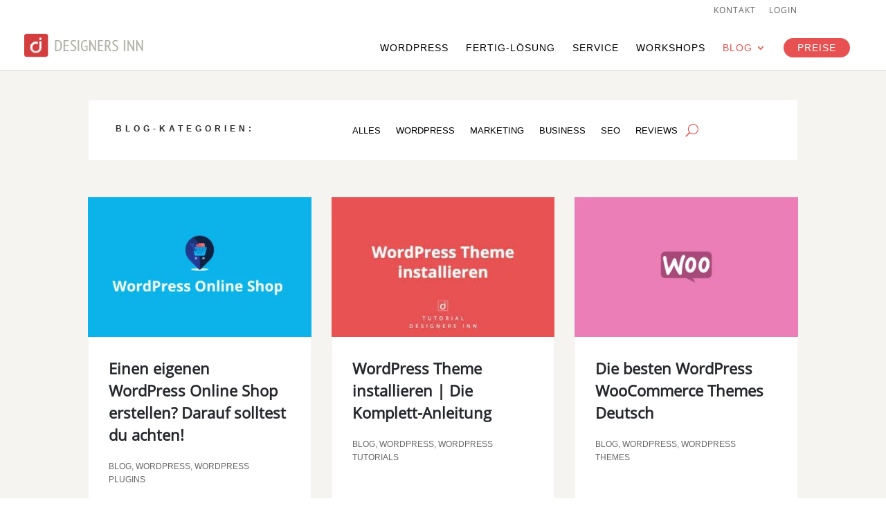

--- FILE ---
content_type: text/html; charset=UTF-8
request_url: https://designers-inn.de/wordpress/page/5/?et_blog
body_size: 35750
content:
<!DOCTYPE html>
<html lang="de" prefix="og: http://ogp.me/ns# fb: http://ogp.me/ns/fb#">
<head><!--WPC_INSERT_CRITICAL--><!--WPC_INSERT_PRELOAD-->
	<meta charset="UTF-8" />
<meta http-equiv="X-UA-Compatible" content="IE=edge">
	<link rel="pingback" href="https://designers-inn.de/xmlrpc.php" />

	<script type="text/placeholder" data-script-id="delayed-script-0"></script>
	
	<link rel="dns-prefetch" href="https://optimizerwpc.b-cdn.net" /><link rel="preconnect" href="https://optimizerwpc.b-cdn.net"><link rel="dns-prefetch" href="//designersinnde718cf.zapwp.com" /><link rel="preconnect" href="https://designersinnde718cf.zapwp.com"><style id="et-divi-userfonts">@font-face { font-family: "Open Sans"; font-display: swap; src: url(https://designers-inn.de/wp-content/uploads/et-fonts/open-sans-v15-latin-regular.eot); src: url("https://designers-inn.de/wp-content/uploads/et-fonts/open-sans-v15-latin-regular.eot?#iefix") format("embedded-opentype"), url("https://designers-inn.de/wp-content/uploads/et-fonts/open-sans-v15-latin-regular.woff2") format("woff2"), url("https://designers-inn.de/wp-content/uploads/et-fonts/open-sans-v15-latin-regular.woff") format("woff"), url("https://designers-inn.de/wp-content/uploads/et-fonts/open-sans-v15-latin-regular.ttf") format("truetype"); }</style><script type="text/placeholder" data-script-id="delayed-script-1"></script>
	
	
												<script type="application/ld+json" class="yoast-schema-graph">{"@context":"https://schema.org","@graph":[{"@type":"CollectionPage","@id":"https://designers-inn.de/wordpress/","url":"https://designers-inn.de/wordpress/","name":"WordPress Archives | Designers Inn","isPartOf":{"@id":"https://designersinnde718cf.zapwp.com/q:i/r:0/wp:1/w:1/u:https://designers-inn.de/#website"},"primaryImageOfPage":{"@id":"https://designers-inn.de/wordpress/#primaryimage"},"image":{"@id":"https://designers-inn.de/wordpress/#primaryimage"},"thumbnailUrl":"https://designers-inn.de/wp-content/uploads/divi-woocommerce-dankeseite_c339cb0f84148b6633efa634b4982323_2000.jpeg","description":"WordPress | Designers Inn","inLanguage":"de"},{"@type":"ImageObject","inLanguage":"de","@id":"https://designersinnde718cf.zapwp.com/q:i/r:0/wp:1/w:1/u:https://designers-inn.de/wordpress/#primaryimage","url":"https://designers-inn.de/wp-content/uploads/divi-woocommerce-dankeseite_c339cb0f84148b6633efa634b4982323_2000.jpeg","contentUrl":"https://designers-inn.de/wp-content/uploads/divi-woocommerce-dankeseite_c339cb0f84148b6633efa634b4982323_2000.jpeg","width":1440,"height":810,"caption":"Die ultimative Anleitung zur Anpassung deiner WooCommerce Dankeseite cover"},{"@type":"WebSite","@id":"https://designers-inn.de/#website","url":"https://designers-inn.de/","name":"Designers Inn","description":"Premium WordPress Themes | Deutscher Support","publisher":{"@id":"https://designers-inn.de/#organization"},"potentialAction":[{"@type":"SearchAction","target":{"@type":"EntryPoint","urlTemplate":"https://designers-inn.de/?s={search_term_string}"},"query-input":{"@type":"PropertyValueSpecification","valueRequired":true,"valueName":"search_term_string"}}],"inLanguage":"de"},{"@type":"Organization","@id":"https://designers-inn.de/#organization","name":"Designers Inn | Premium WordPress Themes","url":"https://designers-inn.de/","logo":{"@type":"ImageObject","inLanguage":"de","@id":"https://designers-inn.de/#/schema/logo/image/","url":"https://designersinnde718cf.zapwp.com/q:i/r:0/wp:1/w:1/u:https://designers-inn.de/wp-content/uploads/Signet-DesignersInn-250_180x180.png","contentUrl":"https://designersinnde718cf.zapwp.com/q:i/r:0/wp:1/w:1/u:https://designers-inn.de/wp-content/uploads/Signet-DesignersInn-250_180x180.png","width":150,"height":150,"caption":"Designers Inn | Premium WordPress Themes"},"image":{"@id":"https://designers-inn.de/#/schema/logo/image/"},"sameAs":["https://www.facebook.com/designersinn.de","https://x.com/designers_inn","https://www.youtube.com/channel/UCIZTfSMl2ZLcWdkliO00ytw"]}]}</script>
	


                <script type="text/placeholder" data-script-id="delayed-script-2"></script>
			<link rel='dns-prefetch' href='//assets.swarmcdn.com' />
<link rel="preconnect" href="https://assets.swarmcdn.com"><meta content="Divi v.4.27.4" name="generator"/>				<script type="text/placeholder" data-script-id="delayed-script-3"></script>
				
				<link rel='stylesheet' id='wp-block-library-css' href='https://designers-inn.de/wp-includes/css/dist/block-library/style.min.css?ver=6.8.3' type='text/css' media='all' />
<style id='wp-block-library-theme-inline-css' type='text/css'>
.wp-block-audio :where(figcaption){color:#555;font-size:13px;text-align:center}.is-dark-theme .wp-block-audio :where(figcaption){color:#ffffffa6}.wp-block-audio{margin:0 0 1em}.wp-block-code{border:1px solid #ccc;border-radius:4px;font-family:Menlo,Consolas,monaco,monospace;padding:.8em 1em}.wp-block-embed :where(figcaption){color:#555;font-size:13px;text-align:center}.is-dark-theme .wp-block-embed :where(figcaption){color:#ffffffa6}.wp-block-embed{margin:0 0 1em}.blocks-gallery-caption{color:#555;font-size:13px;text-align:center}.is-dark-theme .blocks-gallery-caption{color:#ffffffa6}:root :where(.wp-block-image figcaption){color:#555;font-size:13px;text-align:center}.is-dark-theme :root :where(.wp-block-image figcaption){color:#ffffffa6}.wp-block-image{margin:0 0 1em}.wp-block-pullquote{border-bottom:4px solid;border-top:4px solid;color:currentColor;margin-bottom:1.75em}.wp-block-pullquote cite,.wp-block-pullquote footer,.wp-block-pullquote__citation{color:currentColor;font-size:.8125em;font-style:normal;text-transform:uppercase}.wp-block-quote{border-left:.25em solid;margin:0 0 1.75em;padding-left:1em}.wp-block-quote cite,.wp-block-quote footer{color:currentColor;font-size:.8125em;font-style:normal;position:relative}.wp-block-quote:where(.has-text-align-right){border-left:none;border-right:.25em solid;padding-left:0;padding-right:1em}.wp-block-quote:where(.has-text-align-center){border:none;padding-left:0}.wp-block-quote.is-large,.wp-block-quote.is-style-large,.wp-block-quote:where(.is-style-plain){border:none}.wp-block-search .wp-block-search__label{font-weight:700}.wp-block-search__button{border:1px solid #ccc;padding:.375em .625em}:where(.wp-block-group.has-background){padding:1.25em 2.375em}.wp-block-separator.has-css-opacity{opacity:.4}.wp-block-separator{border:none;border-bottom:2px solid;margin-left:auto;margin-right:auto}.wp-block-separator.has-alpha-channel-opacity{opacity:1}.wp-block-separator:not(.is-style-wide):not(.is-style-dots){width:100px}.wp-block-separator.has-background:not(.is-style-dots){border-bottom:none;height:1px}.wp-block-separator.has-background:not(.is-style-wide):not(.is-style-dots){height:2px}.wp-block-table{margin:0 0 1em}.wp-block-table td,.wp-block-table th{word-break:normal}.wp-block-table :where(figcaption){color:#555;font-size:13px;text-align:center}.is-dark-theme .wp-block-table :where(figcaption){color:#ffffffa6}.wp-block-video :where(figcaption){color:#555;font-size:13px;text-align:center}.is-dark-theme .wp-block-video :where(figcaption){color:#ffffffa6}.wp-block-video{margin:0 0 1em}:root :where(.wp-block-template-part.has-background){margin-bottom:0;margin-top:0;padding:1.25em 2.375em}
</style>
<link rel='stylesheet' id='smartvideo_guten-cgb-style-css-css' href='https://designers-inn.de/wp-content/plugins/smartvideo/includes/page-builders/gutenberg/dist/blocks.style.build.css?ver=2.1.0' type='text/css' media='all' />
<style id='global-styles-inline-css' type='text/css'>
:root{--wp--preset--aspect-ratio--square: 1;--wp--preset--aspect-ratio--4-3: 4/3;--wp--preset--aspect-ratio--3-4: 3/4;--wp--preset--aspect-ratio--3-2: 3/2;--wp--preset--aspect-ratio--2-3: 2/3;--wp--preset--aspect-ratio--16-9: 16/9;--wp--preset--aspect-ratio--9-16: 9/16;--wp--preset--color--black: #000000;--wp--preset--color--cyan-bluish-gray: #abb8c3;--wp--preset--color--white: #ffffff;--wp--preset--color--pale-pink: #f78da7;--wp--preset--color--vivid-red: #cf2e2e;--wp--preset--color--luminous-vivid-orange: #ff6900;--wp--preset--color--luminous-vivid-amber: #fcb900;--wp--preset--color--light-green-cyan: #7bdcb5;--wp--preset--color--vivid-green-cyan: #00d084;--wp--preset--color--pale-cyan-blue: #8ed1fc;--wp--preset--color--vivid-cyan-blue: #0693e3;--wp--preset--color--vivid-purple: #9b51e0;--wp--preset--gradient--vivid-cyan-blue-to-vivid-purple: linear-gradient(135deg,rgba(6,147,227,1) 0%,rgb(155,81,224) 100%);--wp--preset--gradient--light-green-cyan-to-vivid-green-cyan: linear-gradient(135deg,rgb(122,220,180) 0%,rgb(0,208,130) 100%);--wp--preset--gradient--luminous-vivid-amber-to-luminous-vivid-orange: linear-gradient(135deg,rgba(252,185,0,1) 0%,rgba(255,105,0,1) 100%);--wp--preset--gradient--luminous-vivid-orange-to-vivid-red: linear-gradient(135deg,rgba(255,105,0,1) 0%,rgb(207,46,46) 100%);--wp--preset--gradient--very-light-gray-to-cyan-bluish-gray: linear-gradient(135deg,rgb(238,238,238) 0%,rgb(169,184,195) 100%);--wp--preset--gradient--cool-to-warm-spectrum: linear-gradient(135deg,rgb(74,234,220) 0%,rgb(151,120,209) 20%,rgb(207,42,186) 40%,rgb(238,44,130) 60%,rgb(251,105,98) 80%,rgb(254,248,76) 100%);--wp--preset--gradient--blush-light-purple: linear-gradient(135deg,rgb(255,206,236) 0%,rgb(152,150,240) 100%);--wp--preset--gradient--blush-bordeaux: linear-gradient(135deg,rgb(254,205,165) 0%,rgb(254,45,45) 50%,rgb(107,0,62) 100%);--wp--preset--gradient--luminous-dusk: linear-gradient(135deg,rgb(255,203,112) 0%,rgb(199,81,192) 50%,rgb(65,88,208) 100%);--wp--preset--gradient--pale-ocean: linear-gradient(135deg,rgb(255,245,203) 0%,rgb(182,227,212) 50%,rgb(51,167,181) 100%);--wp--preset--gradient--electric-grass: linear-gradient(135deg,rgb(202,248,128) 0%,rgb(113,206,126) 100%);--wp--preset--gradient--midnight: linear-gradient(135deg,rgb(2,3,129) 0%,rgb(40,116,252) 100%);--wp--preset--font-size--small: 13px;--wp--preset--font-size--medium: 20px;--wp--preset--font-size--large: 36px;--wp--preset--font-size--x-large: 42px;--wp--preset--spacing--20: 0.44rem;--wp--preset--spacing--30: 0.67rem;--wp--preset--spacing--40: 1rem;--wp--preset--spacing--50: 1.5rem;--wp--preset--spacing--60: 2.25rem;--wp--preset--spacing--70: 3.38rem;--wp--preset--spacing--80: 5.06rem;--wp--preset--shadow--natural: 6px 6px 9px rgba(0, 0, 0, 0.2);--wp--preset--shadow--deep: 12px 12px 50px rgba(0, 0, 0, 0.4);--wp--preset--shadow--sharp: 6px 6px 0px rgba(0, 0, 0, 0.2);--wp--preset--shadow--outlined: 6px 6px 0px -3px rgba(255, 255, 255, 1), 6px 6px rgba(0, 0, 0, 1);--wp--preset--shadow--crisp: 6px 6px 0px rgba(0, 0, 0, 1);}:root { --wp--style--global--content-size: 823px;--wp--style--global--wide-size: 1080px; }:where(body) { margin: 0; }.wp-site-blocks > .alignleft { float: left; margin-right: 2em; }.wp-site-blocks > .alignright { float: right; margin-left: 2em; }.wp-site-blocks > .aligncenter { justify-content: center; margin-left: auto; margin-right: auto; }:where(.is-layout-flex){gap: 0.5em;}:where(.is-layout-grid){gap: 0.5em;}.is-layout-flow > .alignleft{float: left;margin-inline-start: 0;margin-inline-end: 2em;}.is-layout-flow > .alignright{float: right;margin-inline-start: 2em;margin-inline-end: 0;}.is-layout-flow > .aligncenter{margin-left: auto !important;margin-right: auto !important;}.is-layout-constrained > .alignleft{float: left;margin-inline-start: 0;margin-inline-end: 2em;}.is-layout-constrained > .alignright{float: right;margin-inline-start: 2em;margin-inline-end: 0;}.is-layout-constrained > .aligncenter{margin-left: auto !important;margin-right: auto !important;}.is-layout-constrained > :where(:not(.alignleft):not(.alignright):not(.alignfull)){max-width: var(--wp--style--global--content-size);margin-left: auto !important;margin-right: auto !important;}.is-layout-constrained > .alignwide{max-width: var(--wp--style--global--wide-size);}body .is-layout-flex{display: flex;}.is-layout-flex{flex-wrap: wrap;align-items: center;}.is-layout-flex > :is(*, div){margin: 0;}body .is-layout-grid{display: grid;}.is-layout-grid > :is(*, div){margin: 0;}body{padding-top: 0px;padding-right: 0px;padding-bottom: 0px;padding-left: 0px;}:root :where(.wp-element-button, .wp-block-button__link){background-color: #32373c;border-width: 0;color: #fff;font-family: inherit;font-size: inherit;line-height: inherit;padding: calc(0.667em + 2px) calc(1.333em + 2px);text-decoration: none;}.has-black-color{color: var(--wp--preset--color--black) !important;}.has-cyan-bluish-gray-color{color: var(--wp--preset--color--cyan-bluish-gray) !important;}.has-white-color{color: var(--wp--preset--color--white) !important;}.has-pale-pink-color{color: var(--wp--preset--color--pale-pink) !important;}.has-vivid-red-color{color: var(--wp--preset--color--vivid-red) !important;}.has-luminous-vivid-orange-color{color: var(--wp--preset--color--luminous-vivid-orange) !important;}.has-luminous-vivid-amber-color{color: var(--wp--preset--color--luminous-vivid-amber) !important;}.has-light-green-cyan-color{color: var(--wp--preset--color--light-green-cyan) !important;}.has-vivid-green-cyan-color{color: var(--wp--preset--color--vivid-green-cyan) !important;}.has-pale-cyan-blue-color{color: var(--wp--preset--color--pale-cyan-blue) !important;}.has-vivid-cyan-blue-color{color: var(--wp--preset--color--vivid-cyan-blue) !important;}.has-vivid-purple-color{color: var(--wp--preset--color--vivid-purple) !important;}.has-black-background-color{background-color: var(--wp--preset--color--black) !important;}.has-cyan-bluish-gray-background-color{background-color: var(--wp--preset--color--cyan-bluish-gray) !important;}.has-white-background-color{background-color: var(--wp--preset--color--white) !important;}.has-pale-pink-background-color{background-color: var(--wp--preset--color--pale-pink) !important;}.has-vivid-red-background-color{background-color: var(--wp--preset--color--vivid-red) !important;}.has-luminous-vivid-orange-background-color{background-color: var(--wp--preset--color--luminous-vivid-orange) !important;}.has-luminous-vivid-amber-background-color{background-color: var(--wp--preset--color--luminous-vivid-amber) !important;}.has-light-green-cyan-background-color{background-color: var(--wp--preset--color--light-green-cyan) !important;}.has-vivid-green-cyan-background-color{background-color: var(--wp--preset--color--vivid-green-cyan) !important;}.has-pale-cyan-blue-background-color{background-color: var(--wp--preset--color--pale-cyan-blue) !important;}.has-vivid-cyan-blue-background-color{background-color: var(--wp--preset--color--vivid-cyan-blue) !important;}.has-vivid-purple-background-color{background-color: var(--wp--preset--color--vivid-purple) !important;}.has-black-border-color{border-color: var(--wp--preset--color--black) !important;}.has-cyan-bluish-gray-border-color{border-color: var(--wp--preset--color--cyan-bluish-gray) !important;}.has-white-border-color{border-color: var(--wp--preset--color--white) !important;}.has-pale-pink-border-color{border-color: var(--wp--preset--color--pale-pink) !important;}.has-vivid-red-border-color{border-color: var(--wp--preset--color--vivid-red) !important;}.has-luminous-vivid-orange-border-color{border-color: var(--wp--preset--color--luminous-vivid-orange) !important;}.has-luminous-vivid-amber-border-color{border-color: var(--wp--preset--color--luminous-vivid-amber) !important;}.has-light-green-cyan-border-color{border-color: var(--wp--preset--color--light-green-cyan) !important;}.has-vivid-green-cyan-border-color{border-color: var(--wp--preset--color--vivid-green-cyan) !important;}.has-pale-cyan-blue-border-color{border-color: var(--wp--preset--color--pale-cyan-blue) !important;}.has-vivid-cyan-blue-border-color{border-color: var(--wp--preset--color--vivid-cyan-blue) !important;}.has-vivid-purple-border-color{border-color: var(--wp--preset--color--vivid-purple) !important;}.has-vivid-cyan-blue-to-vivid-purple-gradient-background{background: var(--wp--preset--gradient--vivid-cyan-blue-to-vivid-purple) !important;}.has-light-green-cyan-to-vivid-green-cyan-gradient-background{background: var(--wp--preset--gradient--light-green-cyan-to-vivid-green-cyan) !important;}.has-luminous-vivid-amber-to-luminous-vivid-orange-gradient-background{background: var(--wp--preset--gradient--luminous-vivid-amber-to-luminous-vivid-orange) !important;}.has-luminous-vivid-orange-to-vivid-red-gradient-background{background: var(--wp--preset--gradient--luminous-vivid-orange-to-vivid-red) !important;}.has-very-light-gray-to-cyan-bluish-gray-gradient-background{background: var(--wp--preset--gradient--very-light-gray-to-cyan-bluish-gray) !important;}.has-cool-to-warm-spectrum-gradient-background{background: var(--wp--preset--gradient--cool-to-warm-spectrum) !important;}.has-blush-light-purple-gradient-background{background: var(--wp--preset--gradient--blush-light-purple) !important;}.has-blush-bordeaux-gradient-background{background: var(--wp--preset--gradient--blush-bordeaux) !important;}.has-luminous-dusk-gradient-background{background: var(--wp--preset--gradient--luminous-dusk) !important;}.has-pale-ocean-gradient-background{background: var(--wp--preset--gradient--pale-ocean) !important;}.has-electric-grass-gradient-background{background: var(--wp--preset--gradient--electric-grass) !important;}.has-midnight-gradient-background{background: var(--wp--preset--gradient--midnight) !important;}.has-small-font-size{font-size: var(--wp--preset--font-size--small) !important;}.has-medium-font-size{font-size: var(--wp--preset--font-size--medium) !important;}.has-large-font-size{font-size: var(--wp--preset--font-size--large) !important;}.has-x-large-font-size{font-size: var(--wp--preset--font-size--x-large) !important;}
:where(.wp-block-post-template.is-layout-flex){gap: 1.25em;}:where(.wp-block-post-template.is-layout-grid){gap: 1.25em;}
:where(.wp-block-columns.is-layout-flex){gap: 2em;}:where(.wp-block-columns.is-layout-grid){gap: 2em;}
:root :where(.wp-block-pullquote){font-size: 1.5em;line-height: 1.6;}
</style>
<link rel='stylesheet' id='dgat-builder-styles-css' href='https://designers-inn.de/wp-content/plugins/advanced-tab-module/assets/css/dg-builder.css?ver=1.0.9' type='text/css' media='all' />
<link rel='stylesheet' id='divi-style-css' href='https://designers-inn.de/wp-content/themes/Divi/style.min.css?ver=4.27.4' type='text/css' media='all' />
<link rel='stylesheet' id='divi-dynamic-late-css' href='https://designers-inn.de/wp-content/et-cache/taxonomy/category/381/et-divi-dynamic-tb-112406-tb-112230-late.css?ver=1769160121' type='text/css' media='all' />
<link rel='stylesheet' id='divi-dynamic-css' href='/wp-content/uploads/omgf/et-cache/taxonomy/category/381/et-divi-dynamic-tb-112406-tb-112230.css?ver=1698662263&cached=1' type='text/css' media='all' />
<link rel='stylesheet' id='Advanced Tab Module-styles-css' href='https://designers-inn.de/wp-content/plugins/advanced-tab-module/styles/style.min.css?ver=1.0.9' type='text/css' media='all' />
<link rel='stylesheet' id='divi-scrollable-image-styles-css' href='https://designers-inn.de/wp-content/plugins/divi-scrollable-image/styles/style.min.css?ver=2.0.0' type='text/css' media='all' />
<link rel='stylesheet' id='divi-builder-styles-css' href='https://designers-inn.de/wp-content/plugins/smartvideo/includes/page-builders/divi-builder/styles/style.min.css?ver=1.0.0' type='text/css' media='all' />
<link rel='stylesheet' id='wp-pagenavi-css' href='https://designers-inn.de/wp-content/plugins/wp-pagenavi/pagenavi-css.css?ver=2.70' type='text/css' media='all' />
<link rel='stylesheet' id='DiviMegaPro-main-css' href='https://designers-inn.de/wp-content/plugins/divi-mega-pro/assets/css/main.css?ver=6.8.3' type='text/css' media='all' />
<link rel='stylesheet' id='DiviMegaPro-main-media-query-css' href='https://designers-inn.de/wp-content/plugins/divi-mega-pro/assets/css/main-media-query.css?ver=6.8.3' type='text/css' media='all' />
<link rel='stylesheet' id='DiviMegaPro-tippy-animations-css' href='https://designers-inn.de/wp-content/plugins/divi-mega-pro/assets/libraries/tippy/css/animations.css?ver=6.8.3' type='text/css' media='all' />
<script type="text/javascript">var n489D_vars={"triggerDomEvent":"true", "delayOn":"false", "triggerElementor":"true", "linkPreload":"false", "excludeLink":["add-to-cart"]};</script><script type="text/placeholder" data-script-id="delayed-script-4"></script><script type="text/placeholder" data-script-id="delayed-script-5"></script>
<script type="text/placeholder" data-script-id="delayed-script-6"></script>
<script type="text/placeholder" data-script-id="delayed-script-7"></script>
<script type="text/placeholder" data-script-id="delayed-script-8"></script>
<script type="text/placeholder" data-script-id="delayed-script-9"></script>
<script type="text/placeholder" data-script-id="delayed-script-10"></script>
<script type="text/placeholder" data-script-id="delayed-script-11"></script>
<script type="text/placeholder" data-script-id="delayed-script-12"></script>
<link rel="https://api.w.org/" href="https://designers-inn.de/wp-json/" /><link rel="alternate" title="JSON" type="application/json" href="https://designers-inn.de/wp-json/wp/v2/categories/381" /><link rel="EditURI" type="application/rsd+xml" title="RSD" href="https://designers-inn.de/xmlrpc.php?rsd" />
<meta name="generator" content="WordPress 6.8.3" />
<script type="text/placeholder" data-script-id="delayed-script-13"></script>
<script type="text/placeholder" data-script-id="delayed-script-14"></script><meta property="fb:pages" content="" />
<script type="application/ld+json">{"@context":"https:\/\/schema.org","@graph":[{"@context":"https:\/\/schema.org","@type":"SiteNavigationElement","id":"site-navigation","name":"Galerie","url":"https:\/\/designers-inn.de\/wordpress-themes-deutsch\/"},{"@context":"https:\/\/schema.org","@type":"SiteNavigationElement","id":"site-navigation","name":"Features","url":"https:\/\/designers-inn.de\/wordpress-templates-features\/"},{"@context":"https:\/\/schema.org","@type":"SiteNavigationElement","id":"site-navigation","name":"Leistungen","url":"https:\/\/designers-inn.de\/wordpress-themes\/"},{"@context":"https:\/\/schema.org","@type":"SiteNavigationElement","id":"site-navigation","name":"Produkte","url":"https:\/\/designers-inn.de\/produkte\/"}]}</script><meta name="viewport" content="width=device-width, initial-scale=1.0, maximum-scale=1.0, user-scalable=0" />		<script type="text/placeholder" data-script-id="delayed-script-15"></script>
		
<script type="text/placeholder" data-script-id="delayed-script-16"></script>





			<style id="wpsp-style-frontend"></style>
			<link rel="icon" href="https://designersinnde718cf.zapwp.com/q:i/r:0/wp:1/w:1/u:https://designers-inn.de/wp-content/uploads/cropped-Logo-DesignersInn-32x32.png" sizes="32x32" />
<link rel="icon" href="https://designersinnde718cf.zapwp.com/q:i/r:0/wp:1/w:1/u:https://designers-inn.de/wp-content/uploads/cropped-Logo-DesignersInn-192x192.png" sizes="192x192" />
<link rel="apple-touch-icon" href="https://designersinnde718cf.zapwp.com/q:i/r:0/wp:1/w:1/u:https://designers-inn.de/wp-content/uploads/cropped-Logo-DesignersInn-180x180.png" />
<meta name="msapplication-TileImage" content="https://designersinnde718cf.zapwp.com/q:i/r:0/wp:1/w:1/u:https://designers-inn.de/wp-content/uploads/cropped-Logo-DesignersInn-270x270.png" />
<style id="et-divi-customizer-global-cached-inline-styles">body,.et_pb_column_1_2 .et_quote_content blockquote cite,.et_pb_column_1_2 .et_link_content a.et_link_main_url,.et_pb_column_1_3 .et_quote_content blockquote cite,.et_pb_column_3_8 .et_quote_content blockquote cite,.et_pb_column_1_4 .et_quote_content blockquote cite,.et_pb_blog_grid .et_quote_content blockquote cite,.et_pb_column_1_3 .et_link_content a.et_link_main_url,.et_pb_column_3_8 .et_link_content a.et_link_main_url,.et_pb_column_1_4 .et_link_content a.et_link_main_url,.et_pb_blog_grid .et_link_content a.et_link_main_url,body .et_pb_bg_layout_light .et_pb_post p,body .et_pb_bg_layout_dark .et_pb_post p{font-size:17px}.et_pb_slide_content,.et_pb_best_value{font-size:19px}body{color:#26282d}h1,h2,h3,h4,h5,h6{color:#26282d}#et_search_icon:hover,.mobile_menu_bar:before,.mobile_menu_bar:after,.et_toggle_slide_menu:after,.et-social-icon a:hover,.et_pb_sum,.et_pb_pricing li a,.et_pb_pricing_table_button,.et_overlay:before,.entry-summary p.price ins,.et_pb_member_social_links a:hover,.et_pb_widget li a:hover,.et_pb_filterable_portfolio .et_pb_portfolio_filters li a.active,.et_pb_filterable_portfolio .et_pb_portofolio_pagination ul li a.active,.et_pb_gallery .et_pb_gallery_pagination ul li a.active,.wp-pagenavi span.current,.wp-pagenavi a:hover,.nav-single a,.tagged_as a,.posted_in a{color:#e75151}.et_pb_contact_submit,.et_password_protected_form .et_submit_button,.et_pb_bg_layout_light .et_pb_newsletter_button,.comment-reply-link,.form-submit .et_pb_button,.et_pb_bg_layout_light .et_pb_promo_button,.et_pb_bg_layout_light .et_pb_more_button,.et_pb_contact p input[type="checkbox"]:checked+label i:before,.et_pb_bg_layout_light.et_pb_module.et_pb_button{color:#e75151}.footer-widget h4{color:#e75151}.et-search-form,.nav li ul,.et_mobile_menu,.footer-widget li:before,.et_pb_pricing li:before,blockquote{border-color:#e75151}.et_pb_counter_amount,.et_pb_featured_table .et_pb_pricing_heading,.et_quote_content,.et_link_content,.et_audio_content,.et_pb_post_slider.et_pb_bg_layout_dark,.et_slide_in_menu_container,.et_pb_contact p input[type="radio"]:checked+label i:before{background-color:#e75151}.container,.et_pb_row,.et_pb_slider .et_pb_container,.et_pb_fullwidth_section .et_pb_title_container,.et_pb_fullwidth_section .et_pb_title_featured_container,.et_pb_fullwidth_header:not(.et_pb_fullscreen) .et_pb_fullwidth_header_container{max-width:1200px}.et_boxed_layout #page-container,.et_boxed_layout.et_non_fixed_nav.et_transparent_nav #page-container #top-header,.et_boxed_layout.et_non_fixed_nav.et_transparent_nav #page-container #main-header,.et_fixed_nav.et_boxed_layout #page-container #top-header,.et_fixed_nav.et_boxed_layout #page-container #main-header,.et_boxed_layout #page-container .container,.et_boxed_layout #page-container .et_pb_row{max-width:1360px}a{color:#e75151}.et_secondary_nav_enabled #page-container #top-header{background-color:#ffffff!important}#et-secondary-nav li ul{background-color:#ffffff}#top-header,#top-header a{color:}#et-secondary-nav li ul a{color:#333333}.et_header_style_centered .mobile_nav .select_page,.et_header_style_split .mobile_nav .select_page,.et_nav_text_color_light #top-menu>li>a,.et_nav_text_color_dark #top-menu>li>a,#top-menu a,.et_mobile_menu li a,.et_nav_text_color_light .et_mobile_menu li a,.et_nav_text_color_dark .et_mobile_menu li a,#et_search_icon:before,.et_search_form_container input,span.et_close_search_field:after,#et-top-navigation .et-cart-info{color:#000000}.et_search_form_container input::-moz-placeholder{color:#000000}.et_search_form_container input::-webkit-input-placeholder{color:#000000}.et_search_form_container input:-ms-input-placeholder{color:#000000}#main-header .nav li ul a{color:#333333}#top-header,#top-header a,#et-secondary-nav li li a,#top-header .et-social-icon a:before{font-weight:normal;font-style:normal;text-transform:uppercase;text-decoration:none;letter-spacing:1px}#top-menu li a,.et_search_form_container input{font-weight:normal;font-style:normal;text-transform:uppercase;text-decoration:none;letter-spacing:1px}.et_search_form_container input::-moz-placeholder{font-weight:normal;font-style:normal;text-transform:uppercase;text-decoration:none;letter-spacing:1px}.et_search_form_container input::-webkit-input-placeholder{font-weight:normal;font-style:normal;text-transform:uppercase;text-decoration:none;letter-spacing:1px}.et_search_form_container input:-ms-input-placeholder{font-weight:normal;font-style:normal;text-transform:uppercase;text-decoration:none;letter-spacing:1px}#top-menu li.current-menu-ancestor>a,#top-menu li.current-menu-item>a,#top-menu li.current_page_item>a{color:#e75151}#main-footer{background-color:#312d2c}#main-footer .footer-widget h4,#main-footer .widget_block h1,#main-footer .widget_block h2,#main-footer .widget_block h3,#main-footer .widget_block h4,#main-footer .widget_block h5,#main-footer .widget_block h6{color:#e75151}.footer-widget li:before{border-color:#e75151}.footer-widget,.footer-widget li,.footer-widget li a,#footer-info{font-size:15px}.footer-widget .et_pb_widget div,.footer-widget .et_pb_widget ul,.footer-widget .et_pb_widget ol,.footer-widget .et_pb_widget label{line-height:1.6em}#footer-widgets .footer-widget li:before{top:9px}#et-footer-nav .bottom-nav li.current-menu-item a{color:#e75151}#footer-info,#footer-info a{color:#848484}body .et_pb_button{font-size:16px;background-color:#ffffff;border-width:1px!important;border-color:#e75151;border-radius:30px}body.et_pb_button_helper_class .et_pb_button,body.et_pb_button_helper_class .et_pb_module.et_pb_button{color:#e75151}body .et_pb_button:after{font-size:25.6px;color:#e75151}body .et_pb_bg_layout_light.et_pb_button:hover,body .et_pb_bg_layout_light .et_pb_button:hover,body .et_pb_button:hover{color:#e75151!important;background-color:#ffffff;border-color:#e75151!important;border-radius:30px}h1,h2,h3,h4,h5,h6,.et_quote_content blockquote p,.et_pb_slide_description .et_pb_slide_title{line-height:1.3em}@media only screen and (min-width:981px){.et_header_style_left #et-top-navigation,.et_header_style_split #et-top-navigation{padding:25px 0 0 0}.et_header_style_left #et-top-navigation nav>ul>li>a,.et_header_style_split #et-top-navigation nav>ul>li>a{padding-bottom:25px}.et_header_style_split .centered-inline-logo-wrap{width:50px;margin:-50px 0}.et_header_style_split .centered-inline-logo-wrap #logo{max-height:50px}.et_pb_svg_logo.et_header_style_split .centered-inline-logo-wrap #logo{height:50px}.et_header_style_centered #top-menu>li>a{padding-bottom:9px}.et_header_style_slide #et-top-navigation,.et_header_style_fullscreen #et-top-navigation{padding:16px 0 16px 0!important}.et_header_style_centered #main-header .logo_container{height:50px}#logo{max-height:50%}.et_pb_svg_logo #logo{height:50%}.et_header_style_centered.et_hide_primary_logo #main-header:not(.et-fixed-header) .logo_container,.et_header_style_centered.et_hide_fixed_logo #main-header.et-fixed-header .logo_container{height:9px}.et_header_style_left .et-fixed-header #et-top-navigation,.et_header_style_split .et-fixed-header #et-top-navigation{padding:16px 0 0 0}.et_header_style_left .et-fixed-header #et-top-navigation nav>ul>li>a,.et_header_style_split .et-fixed-header #et-top-navigation nav>ul>li>a{padding-bottom:16px}.et_header_style_centered header#main-header.et-fixed-header .logo_container{height:32px}.et_header_style_split #main-header.et-fixed-header .centered-inline-logo-wrap{width:32px;margin:-32px 0}.et_header_style_split .et-fixed-header .centered-inline-logo-wrap #logo{max-height:32px}.et_pb_svg_logo.et_header_style_split .et-fixed-header .centered-inline-logo-wrap #logo{height:32px}.et_header_style_slide .et-fixed-header #et-top-navigation,.et_header_style_fullscreen .et-fixed-header #et-top-navigation{padding:7px 0 7px 0!important}.et_fixed_nav #page-container .et-fixed-header#top-header{background-color:#ffffff!important}.et_fixed_nav #page-container .et-fixed-header#top-header #et-secondary-nav li ul{background-color:#ffffff}.et-fixed-header #top-menu li a{font-size:13px}.et-fixed-header #top-menu a,.et-fixed-header #et_search_icon:before,.et-fixed-header #et_top_search .et-search-form input,.et-fixed-header .et_search_form_container input,.et-fixed-header .et_close_search_field:after,.et-fixed-header #et-top-navigation .et-cart-info{color:!important}.et-fixed-header .et_search_form_container input::-moz-placeholder{color:!important}.et-fixed-header .et_search_form_container input::-webkit-input-placeholder{color:!important}.et-fixed-header .et_search_form_container input:-ms-input-placeholder{color:!important}.et-fixed-header #top-menu li.current-menu-ancestor>a,.et-fixed-header #top-menu li.current-menu-item>a,.et-fixed-header #top-menu li.current_page_item>a{color:!important}.et-fixed-header#top-header a{color:}}@media only screen and (min-width:1500px){.et_pb_row{padding:30px 0}.et_pb_section{padding:60px 0}.single.et_pb_pagebuilder_layout.et_full_width_page .et_post_meta_wrapper{padding-top:90px}.et_pb_fullwidth_section{padding:0}}h1,h1.et_pb_contact_main_title,.et_pb_title_container h1{font-size:40px}h2,.product .related h2,.et_pb_column_1_2 .et_quote_content blockquote p{font-size:34px}h3{font-size:29px}h4,.et_pb_circle_counter h3,.et_pb_number_counter h3,.et_pb_column_1_3 .et_pb_post h2,.et_pb_column_1_4 .et_pb_post h2,.et_pb_blog_grid h2,.et_pb_column_1_3 .et_quote_content blockquote p,.et_pb_column_3_8 .et_quote_content blockquote p,.et_pb_column_1_4 .et_quote_content blockquote p,.et_pb_blog_grid .et_quote_content blockquote p,.et_pb_column_1_3 .et_link_content h2,.et_pb_column_3_8 .et_link_content h2,.et_pb_column_1_4 .et_link_content h2,.et_pb_blog_grid .et_link_content h2,.et_pb_column_1_3 .et_audio_content h2,.et_pb_column_3_8 .et_audio_content h2,.et_pb_column_1_4 .et_audio_content h2,.et_pb_blog_grid .et_audio_content h2,.et_pb_column_3_8 .et_pb_audio_module_content h2,.et_pb_column_1_3 .et_pb_audio_module_content h2,.et_pb_gallery_grid .et_pb_gallery_item h3,.et_pb_portfolio_grid .et_pb_portfolio_item h2,.et_pb_filterable_portfolio_grid .et_pb_portfolio_item h2{font-size:24px}h5{font-size:21px}h6{font-size:18px}.et_pb_slide_description .et_pb_slide_title{font-size:61px}.et_pb_gallery_grid .et_pb_gallery_item h3,.et_pb_portfolio_grid .et_pb_portfolio_item h2,.et_pb_filterable_portfolio_grid .et_pb_portfolio_item h2,.et_pb_column_1_4 .et_pb_audio_module_content h2{font-size:21px}@media only screen and (max-width:767px){.et_pb_section{padding:30px 0}.et_pb_section.et_pb_fullwidth_section{padding:0}}	h1,h2,h3,h4,h5,h6{font-family:'Arial',Helvetica,Arial,Lucida,sans-serif}body,input,textarea,select{font-family:'Arial',Helvetica,Arial,Lucida,sans-serif}#top-header .container{font-family:'Open Sans',Helvetica,Arial,Lucida,sans-serif}#page-container{padding-top:94px!important}.et_fixed_nav.et_show_nav.et_secondary_nav_enabled #page-container{padding-top:111px!important}#et-top-navigation{padding-left:194px!important}#et-main-area{margin-top:-17px!important}h2{padding:1em 0px 0.5em 0px!important}#top-menu li{padding-right:20px!important}@media only screen and (max-width:1150px){#top-menu-nav,#top-menu{display:none}#et_top_search{display:none}#et_mobile_nav_menu{display:block}}.menulink a{border-radius:50px;background:#E75151!important;color:#ffffff!important;padding:7px 20px!important;display:inline-block}li.current-menu-item>a .menulink{color:#ffffff!important}.et-fixed-header .menulink a{color:#ffffff!important}#top-menu li li a{min-width:300px;padding:0px 10px 20px 0px;line-height:1.5em}.et_mobile_menu li ul{display:none!important}.nav li ul{width:330px}.nav li.et-reverse-direction-nav li ul{right:330px}.infobox{background-color:#f5f4f1;padding:50px;margin:30px 0px}.wp-caption{border:1px solid #f4f4f4!important;background-color:#f4f4f4!important;padding-top:5px!important;margin-bottom:25px!important;margin-top:20px!important;max-width:100%!important}article.post .embed-container>div{position:initial!important;padding:10px 10px 30px 10px!important}figure .embed-container>div{padding-top:0!important}.nodate .comment_date{display:none}.et_pb_team_member_description{display:block;text-align:center}.et_pb_social_media_follow li{display:inline-block!important;float:none!important}ul.et_pb_social_media_follow{text-align:center!important}ul.et_pb_tabs_controls:after{border-top:0px solid #d9d9d9!important}pre{padding:20px;margin:30px 0px;background-color:#f9f9f9;display:block!important;color:#000;font-family:Courier New,monospace;border-left:solid #E75151;overflow:auto;font-size:15px;line-height:1.3em}.EnlighterJSRAW{display:block!important;overflow:auto}.buttonlink{background-color:#e75151;border:1px solid #ffffff;color:#ffffff!important;display:inline-block;font-size:16px;margin:10px 10px 10px 0;min-width:150px;padding:8px 20px;text-align:center;text-shadow:none;transition:all 0.2s ease 0s;border-radius:50px}.buttonlink:hover{background-color:#ffffff;color:#e75151!important;border:1px solid #e75151}.buttonlinkweiss{background-color:#ffffff;border:1px solid #e75151!important;color:#e75151!important;display:inline-block;font-size:16px;margin:10px 10px 10px 0;min-width:150px;padding:8px 20px;text-align:center;text-shadow:none;transition:all 0.2s ease 0s;border-radius:50px}.buttonlinkweiss:hover{background-color:#e75151;color:#ffffff!important;border:1px solid #ffffff!important}.buttonlinkfull{background-color:#e75151;border:1px solid #ffffff;color:#ffffff!important;display:inline-block;font-size:16px;text-transform:uppercase;margin:10px 10px 10px 0;padding:10px 20px;text-align:center;text-shadow:none;transition:all 0.2s ease 0s;width:100%;border-radius:50px}.buttonlinkfull:hover{background-color:#ffffff;color:#e75151!important;border:1px solid #e75151}.buttontrans{background-color:transparent;border:1px solid #ffffff;color:#ffffff!important;display:inline-block;font-size:16px;margin:10px 10px 10px 0;min-width:150px;padding:10px 20px;text-align:center;text-shadow:none;transition:all 0.2s ease 0s;border-radius:50px}.buttontrans:hover{background-color:rgba(255,255,255,0.1)}.button_grey{background-color:#f4f4f4;border:1px solid #f4f4f4;color:#000000!important;display:inline-block;font-size:16px;margin:10px 10px 10px 0;min-width:150px;padding:10px 20px;text-align:center;text-shadow:none;transition:all 0.2s ease 0s;border-radius:50px}.button_grey:hover{background-color:#e75151;border:1px solid #ffffff;color:#ffffff!important}a#demo{display:block;width:100px;height:100px;float:left;margin-left:-7px;background:transparent url(https://designersinnde718cf.zapwp.com/q:i/r:0/wp:1/w:1/u:https://designers-inn.de/wp-content/uploads/IconDemo.png) 0px 0px no-repeat;text-indent:-9000%;transition:all 0.3s ease 0s}a:hover#demo{background:transparent url(https://designersinnde718cf.zapwp.com/q:i/r:0/wp:1/w:1/u:http://designers-inn.de/wp-content/uploads/IconDemo.png) 0px -100px no-repeat}a#kaufen{display:block;width:100px;height:100px;float:left;margin-left:-7px;background:transparent url(https://designersinnde718cf.zapwp.com/q:i/r:0/wp:1/w:1/u:https://designers-inn.de/wp-content/uploads/IconKaufen.png) 0px 0px no-repeat;text-indent:-9000%;transition:all 0.3s ease 0s}a:hover#kaufen{background:transparent url(https://designersinnde718cf.zapwp.com/q:i/r:0/wp:1/w:1/u:http://designers-inn.de/wp-content/uploads/IconKaufen.png) 0px -100px no-repeat}.arp-label{font-size:1em;line-height:2em;padding:20px 10px 20px 0px!important;width:100%}.arp-input{font-size:1em;line-height:2em;padding:3px 5px 3px 10px!important;width:100%}.arp-button{font-size:1em;line-height:2em;width:100%;background-color:#e75151;color:#ffffff!important;border:1px solid #ffffff;padding:10px 20px;display:block;margin-bottom:10px;text-align:center;transition:all 0.2s ease 0s}.arp-button:hover{background-color:#ffffff;color:#e75151!important;border:1px solid #e75151}.vjs-swarmify-play-button .swarmify-play-button #hex{fill:#ffffff!important;stroke:#E75151!important}.vjs-swarmify-play-button .swarmify-play-button #tri{fill:#E75151!important;stroke:#E75151!important}.vjs-menu-content{display:none!important}.g-ytsubscribe{margin:0px auto 0px auto;padding:0px}._brlbs-fluid-width-video-wrapper{margin:10px 0px 30px 0px}.et_pb_post_content_0_tb_body ol li{padding-bottom:0.8em}.et_pb_post_content_0_tb_body ul li{padding-bottom:0.8em}.strchf-type-image{padding:20px 0px}#top-header a{color:#5f5f5f}#productstash .public-subscribe{width:fit-content!important}.et-tooltip{cursor:help}.et-tooltip:after{content:"?";font-family:'Open Sans';color:#ffffff;padding-left:5px;font-size:80%}.et-tooltip-box{background:#ffffff!important;border:#ffffff solid 1px;border-radius:5px;-webkit-border-radius:5px;-moz-border-radius:5px;line-height:1.8;left:0;bottom:calc(100% + 25px);font-size:13px;padding:15px;box-shadow:2px 2px 10px 2px rgba(0,0,0,.5);-moz-box-shadow:2px 2px 10px 2px rgba(0,0,0,.5);-webkit-box-shadow:2px 2px 10px 2px rgba(0,0,0,.5)}.et-tooltip-arrow{display:block;bottom:-12px;left:25px;width:20px;height:13px;background:none;border-top:13px solid #ffffff;border-left:10px solid transparent;border-right:10px solid transparent}</style><title>WordPress Archives &#124; Page 5 of 31 &#124; Designers Inn</title><meta name="robots" content="index,follow"><meta name="googlebot" content="index,follow,max-snippet:-1,max-image-preview:large,max-video-preview:-1"><meta name="bingbot" content="index,follow,max-snippet:-1,max-image-preview:large,max-video-preview:-1"><meta name="description" content="WordPress &#124; Page 5 of 31 &#124; Designers Inn" /><link rel="canonical" href="https://designers-inn.de/wordpress/page/5/" /><link rel="prev" href="https://designers-inn.de/wordpress/page/4/?et_blog" /><link rel="next" href="https://designers-inn.de/wordpress/page/6/?et_blog" /><link rel="alternate" type="application/rss+xml" href="https://designers-inn.de/sitemap.xml" /><meta name="dc.language" content="de" /><meta name="dc.language.iso" content="de_DE" /><meta name="dc.publisher" content="Marco Linke" /><meta name="dc.title" content="WordPress Archives &#124; Page 5 of 31 &#124; Designers Inn" /><meta name="dc.description" content="WordPress &#124; Page 5 of 31 &#124; Designers Inn" /><meta property="og:url" content="https://designers-inn.de/wordpress/page/5/" /><meta property="og:title" content="WordPress Archives &#124; Page 5 of 31 &#124; Designers Inn" /><meta property="og:description" content="WordPress &#124; Page 5 of 31 &#124; Designers Inn" /><meta property="og:type" content="website" /><meta property="og:image" content="https://designersinnde718cf.zapwp.com/q:i/r:0/wp:1/w:1/u:https://designers-inn.de/wp-content/uploads/VideoBG-DI.png" /><meta property="og:image:width" content="500" /><meta property="og:image:type" content="image/png" /><meta property="og:site_name" content="Designers Inn" /><meta property="og:locale" content="de_DE" /><meta property="twitter:url" content="https://designers-inn.de/wordpress/page/5/" /><meta property="twitter:title" content="WordPress Archives &#124; Page 5 of 31 &#124; Designers Inn" /><meta property="twitter:description" content="WordPress &#124; Page 5 of 31 &#124; Designers Inn" /><meta property="twitter:image" content="https://designersinnde718cf.zapwp.com/q:i/r:0/wp:1/w:1/u:https://designers-inn.de/wp-content/uploads/VideoBG-DI.png" /><meta property="twitter:domain" content="Designers Inn" /><meta property="twitter:card" content="summary" /><meta property="twitter:site" content="designers_inn" /><script type="text/placeholder" data-script-id="delayed-script-17"></script><script type="text/placeholder" data-script-id="delayed-script-18"></script>
<style>.wpc-delay-divi{display:none!important;}</style></head>
<body class="archive paged category category-wordpress category-381 wp-theme-Divi et-tb-has-template et-tb-has-body et-tb-has-footer wp-schema-pro-2.10.4 et_pb_button_helper_class et_fullwidth_nav et_fixed_nav et_show_nav et_secondary_nav_enabled et_secondary_nav_only_menu et_primary_nav_dropdown_animation_expand et_secondary_nav_dropdown_animation_fade et_header_style_left et_cover_background et_pb_gutter osx et_pb_gutters2 et_divi_theme et-db">
	<div id="page-container">
<div id="et-boc" class="et-boc">
			
				<div id="top-header">
		<div class="container clearfix">

		
			<div id="et-secondary-menu">
			<ul id="et-secondary-nav" class="menu"><li class="menu-item menu-item-type-custom menu-item-object-custom menu-item-24110"><a rel="nofollow" href="https://login.designers-inn.de/fragen-vor-dem-kauf/">Kontakt</a></li>
<li class="menu-item menu-item-type-custom menu-item-object-custom menu-item-24111"><a rel="nofollow" href="https://login.designers-inn.de/">Login</a></li>
</ul>			</div>

		</div>
	</div>


	<header id="main-header" data-height-onload="50">
		<div class="container clearfix et_menu_container">
					<div class="logo_container">
				<span class="logo_helper"></span>
				<a href="https://designers-inn.de/">
				<img src="https://designersinnde718cf.zapwp.com/q:i/r:0/wp:1/w:1/u:https://designers-inn.de/wp-content/uploads/Signet-DesignersInn-2012-1.png" width="236" height="46" alt="Designers Inn" id="logo" data-height-percentage="50" class="wps-ic-cdn  wpc-excluded-adaptive wpc-lazy-skipped3" fetchpriority="high" wpc-data="excluded-adaptive" alt="Designers Inn" />
				</a>
			</div>
					<div id="et-top-navigation" data-height="50" data-fixed-height="32">
									<nav id="top-menu-nav">
					<ul id="top-menu" class="nav"><li class="menu-item menu-item-type-custom menu-item-object-custom menu-item-183229"><a rel="divimegapro-183176" href="#">WordPress</a></li>
<li class="menu-item menu-item-type-custom menu-item-object-custom menu-item-185791"><a target="_blank" href="https://businesserfolg.de/app/">Fertig-Lösung</a></li>
<li class="menu-item menu-item-type-custom menu-item-object-custom menu-item-183292"><a rel="divimegapro-183293" href="#">Service</a></li>
<li class="menu-item menu-item-type-custom menu-item-object-custom menu-item-183291"><a rel="divimegapro-183250" href="#">Workshops</a></li>
<li class="menu-item menu-item-type-post_type menu-item-object-page current-menu-ancestor current-menu-parent current_page_parent current_page_ancestor menu-item-has-children menu-item-185210"><a href="https://designers-inn.de/di-blog/">Blog</a>
<ul class="sub-menu">
	<li class="menu-item menu-item-type-post_type menu-item-object-page menu-item-185211"><a href="https://designers-inn.de/di-blog/">Alle Beiträge</a></li>
	<li class="menu-item menu-item-type-taxonomy menu-item-object-category current-menu-item menu-item-has-children menu-item-183201"><a href="https://designers-inn.de/wordpress/" aria-current="page">WordPress</a>
	<ul class="sub-menu">
		<li class="menu-item menu-item-type-taxonomy menu-item-object-category menu-item-183202"><a href="https://designers-inn.de/wordpress/wordpress-tutorials/">WordPress Tutorials</a></li>
		<li class="menu-item menu-item-type-taxonomy menu-item-object-category menu-item-183203"><a href="https://designers-inn.de/wordpress/wordpress-plugins/">WordPress Plugins</a></li>
		<li class="menu-item menu-item-type-taxonomy menu-item-object-category menu-item-183204"><a href="https://designers-inn.de/wordpress/divi/">Divi</a></li>
	</ul>
</li>
	<li class="menu-item menu-item-type-taxonomy menu-item-object-category menu-item-has-children menu-item-183205"><a href="https://designers-inn.de/marketing/">Kunden gewinnen</a>
	<ul class="sub-menu">
		<li class="menu-item menu-item-type-taxonomy menu-item-object-category menu-item-183206"><a href="https://designers-inn.de/marketing/digitales-marketing/">Digitales Marketing</a></li>
		<li class="menu-item menu-item-type-taxonomy menu-item-object-category menu-item-183217"><a href="https://designers-inn.de/marketing/seo/">SEO</a></li>
		<li class="menu-item menu-item-type-taxonomy menu-item-object-category menu-item-183207"><a href="https://designers-inn.de/marketing/content-marketing/">Content Marketing</a></li>
		<li class="menu-item menu-item-type-taxonomy menu-item-object-category menu-item-183208"><a href="https://designers-inn.de/marketing/e-mail-marketing/">E-Mail Marketing</a></li>
		<li class="menu-item menu-item-type-taxonomy menu-item-object-category menu-item-183209"><a href="https://designers-inn.de/marketing/social-media-marketing/">Social Media Marketing</a></li>
		<li class="menu-item menu-item-type-taxonomy menu-item-object-category menu-item-183210"><a href="https://designers-inn.de/marketing/video-marketing/">Video Marketing</a></li>
		<li class="menu-item menu-item-type-taxonomy menu-item-object-category menu-item-183211"><a href="https://designers-inn.de/gestaltung-praesentation/">Gestaltung &amp; Präsentation</a></li>
	</ul>
</li>
	<li class="menu-item menu-item-type-taxonomy menu-item-object-category menu-item-has-children menu-item-183212"><a href="https://designers-inn.de/business-geld-verdienen/">Business</a>
	<ul class="sub-menu">
		<li class="menu-item menu-item-type-taxonomy menu-item-object-category menu-item-183213"><a href="https://designers-inn.de/business-geld-verdienen/affiliate-marketing/">Affiliate Marketing</a></li>
		<li class="menu-item menu-item-type-taxonomy menu-item-object-category menu-item-183214"><a href="https://designers-inn.de/builderall/">Builderall</a></li>
		<li class="menu-item menu-item-type-taxonomy menu-item-object-category menu-item-183215"><a href="https://designers-inn.de/business-geld-verdienen/selbststaendigkeit/">Selbstständigkeit</a></li>
		<li class="menu-item menu-item-type-taxonomy menu-item-object-category menu-item-183216"><a href="https://designers-inn.de/business-geld-verdienen/lifestyle/">Lifestyle</a></li>
	</ul>
</li>
	<li class="menu-item menu-item-type-taxonomy menu-item-object-category menu-item-185118"><a href="https://designers-inn.de/reviews/">Reviews</a></li>
</ul>
</li>
<li class="menulink menu-item menu-item-type-custom menu-item-object-custom menu-item-183223"><a href="https://designers-inn.de/jetzt-premium/">Preise</a></li>
</ul>					</nav>
				
				
				
				
				<div id="et_mobile_nav_menu">
				<div class="mobile_nav closed">
					<span class="select_page">Seite wählen</span>
					<span class="mobile_menu_bar mobile_menu_bar_toggle"></span>
				</div>
			</div>			</div> 
		</div> 
			</header> 
<div id="et-main-area">
	
    <div id="main-content">
    <div class="et-l et-l--body">
			<div class="et_builder_inner_content et_pb_gutters2"><div class="et_pb_section et_pb_section_0_tb_body et_pb_with_background et_section_regular et_pb_section--with-menu" >
				
				
				
				
				
				
				<div class="et_pb_with_border et_pb_row et_pb_row_1_tb_body et_pb_sticky_module et_pb_row--with-menu">
				<div class="et_pb_column et_pb_column_1_4 et_pb_column_0_tb_body  et_pb_css_mix_blend_mode_passthrough">
				
				
				
				
				<div class="et_pb_module et_pb_text et_pb_text_0_tb_body  et_pb_text_align_center et_pb_bg_layout_light">
				
				
				
				
				<div class="et_pb_text_inner"><h1>Blog-Kategorien:</h1></div>
			</div>
			</div><div class="et_pb_column et_pb_column_3_4 et_pb_column_1_tb_body  et_pb_css_mix_blend_mode_passthrough et-last-child et_pb_column--with-menu">
				
				
				
				
				<div class="et_pb_module et_pb_menu et_pb_menu_0_tb_body et_pb_bg_layout_light  et_pb_text_align_left et_dropdown_animation_fade et_pb_menu--without-logo et_pb_menu--style-centered">
					
					
					
					
					<div class="et_pb_menu_inner_container clearfix">
						
						<div class="et_pb_menu__wrap">
							<div class="et_pb_menu__menu">
								<nav class="et-menu-nav"><ul id="menu-blog-kategorien" class="et-menu nav"><li id="menu-item-114688" class="et_pb_menu_page_id-114688 menu-item menu-item-type-custom menu-item-object-custom menu-item-114688"><a href="https://designers-inn.de/di-blog/">Alles</a></li>
<li id="menu-item-112280" class="et_pb_menu_page_id-381 menu-item menu-item-type-taxonomy menu-item-object-category current-menu-item menu-item-112280"><a href="https://designers-inn.de/wordpress/" aria-current="page">WordPress</a></li>
<li id="menu-item-112275" class="et_pb_menu_page_id-1889 menu-item menu-item-type-taxonomy menu-item-object-category menu-item-112275"><a href="https://designers-inn.de/marketing/">Marketing</a></li>
<li id="menu-item-112269" class="et_pb_menu_page_id-1898 menu-item menu-item-type-taxonomy menu-item-object-category menu-item-112269"><a href="https://designers-inn.de/business-geld-verdienen/">Business</a></li>
<li id="menu-item-112277" class="et_pb_menu_page_id-172 menu-item menu-item-type-taxonomy menu-item-object-category menu-item-112277"><a href="https://designers-inn.de/marketing/seo/">SEO</a></li>
<li id="menu-item-114689" class="et_pb_menu_page_id-45 menu-item menu-item-type-taxonomy menu-item-object-category menu-item-114689"><a href="https://designers-inn.de/reviews/">Reviews</a></li>
</ul></nav>
							</div>
							
							<button type="button" class="et_pb_menu__icon et_pb_menu__search-button"></button>
							<div class="et_mobile_nav_menu">
				<div class="mobile_nav closed">
					<span class="mobile_menu_bar"></span>
				</div>
			</div>
						</div>
						<div class="et_pb_menu__search-container et_pb_menu__search-container--disabled">
				<div class="et_pb_menu__search">
					<form role="search" method="get" class="et_pb_menu__search-form" action="https://designers-inn.de/">
						<input type="search" class="et_pb_menu__search-input" placeholder="Suche …" name="s" title="Suchen nach:" />
					</form>
					<button type="button" class="et_pb_menu__icon et_pb_menu__close-search-button"></button>
				</div>
			</div>
					</div>
				</div>
			</div>
				
				
				
				
			</div><div class="et_pb_row et_pb_row_2_tb_body">
				<div class="et_pb_column et_pb_column_4_4 et_pb_column_2_tb_body  et_pb_css_mix_blend_mode_passthrough et-last-child">
				
				
				
				
				<div class="et_pb_with_border et_pb_module et_pb_blog_0_tb_body ap_load_more_blog_class et_pb_blog_grid_wrapper et_pb_bg_layout_light">
					<div class="et_pb_blog_grid clearfix ">
					
					
					
					
					<div class="et_pb_ajax_pagination_container">
						<div class="et_pb_salvattore_content" data-columns>
			<article id="post-116391" class="et_pb_post clearfix et_pb_has_overlay et_pb_blog_item_0_0 post-116391 post type-post status-publish format-standard has-post-thumbnail hentry category-blog category-wordpress category-wordpress-plugins">

				<div class="et_pb_image_container"><a href="https://designers-inn.de/einen-eigenen-wordpress-online-shop-erstellen/" class="entry-featured-image-url"><img src="https://designersinnde718cf.zapwp.com/q:i/r:0/wp:1/w:1/u:https://designers-inn.de/wp-content/uploads/einenwordpressonlineshoperstellen_04fcf77093a21624abd1f168839b6f3b_2000-400x250.png" width="400" height="250" alt="Einen eigenen WordPress Online Shop erstellen? Darauf solltest du achten!" class="wps-ic-cdn  wpc-excluded-adaptive wpc-lazy-skipped3" fetchpriority="high" wpc-data="excluded-adaptive" alt="Einen eigenen WordPress Online Shop erstellen? Darauf solltest du achten!" /><span class="et_overlay et_pb_inline_icon" data-icon="$"></span></a></div>
														<h2 class="entry-title">
													<a href="https://designers-inn.de/einen-eigenen-wordpress-online-shop-erstellen/">Einen eigenen WordPress Online Shop erstellen? Darauf solltest du achten!</a>
											</h2>
				
					<p class="post-meta"><a href="https://designers-inn.de/blog/" rel="tag">Blog</a>, <a href="https://designers-inn.de/wordpress/" rel="tag">WordPress</a>, <a href="https://designers-inn.de/wordpress/wordpress-plugins/" rel="tag">WordPress Plugins</a></p><div class="post-content"><div class="post-content-inner et_multi_view_hidden"><p>Du möchtest einen WordPress Online Shop erstellen? &#x2705;  Mit WordPress kannst du einfach, schnell und kostenlos deinen ersten Websho erstellen.</p>
</div></div>			
			</article>
				
			<article id="post-116368" class="et_pb_post clearfix et_pb_has_overlay et_pb_blog_item_0_1 post-116368 post type-post status-publish format-standard has-post-thumbnail hentry category-blog category-wordpress category-wordpress-tutorials">

				<div class="et_pb_image_container"><a href="https://designers-inn.de/wordpress-theme-installieren-die-komplett-anleitung/" class="entry-featured-image-url"><img src="https://designersinnde718cf.zapwp.com/q:i/r:0/wp:1/w:1/u:https://designers-inn.de/wp-content/uploads/wordpress-Theme-installieren-1-400x250.jpg" width="400" height="250" alt="WordPress Theme installieren | Die Komplett-Anleitung" class="wps-ic-cdn  wpc-excluded-adaptive wpc-lazy-skipped3" fetchpriority="high" wpc-data="excluded-adaptive" alt="WordPress Theme installieren | Die Komplett-Anleitung" /><span class="et_overlay et_pb_inline_icon" data-icon="$"></span></a></div>
														<h2 class="entry-title">
													<a href="https://designers-inn.de/wordpress-theme-installieren-die-komplett-anleitung/">WordPress Theme installieren | Die Komplett-Anleitung</a>
											</h2>
				
					<p class="post-meta"><a href="https://designers-inn.de/blog/" rel="tag">Blog</a>, <a href="https://designers-inn.de/wordpress/" rel="tag">WordPress</a>, <a href="https://designers-inn.de/wordpress/wordpress-tutorials/" rel="tag">WordPress Tutorials</a></p><div class="post-content"><div class="post-content-inner et_multi_view_hidden"><p>Du möchtest einfach und schnell ein WordPress Theme installieren? Dann habe ich hier die passende Anleitung für dich. Viel Spaß und gutes Gelingen! Eine der großartigen Vorteile...</p>
</div></div>			
			</article>
				
			<article id="post-116348" class="et_pb_post clearfix et_pb_has_overlay et_pb_blog_item_0_2 post-116348 post type-post status-publish format-standard has-post-thumbnail hentry category-blog category-wordpress category-wp-themes">

				<div class="et_pb_image_container"><a href="https://designers-inn.de/besten-wordpress-woocommerce-themes-deutsch/" class="entry-featured-image-url"><img src="https://designersinnde718cf.zapwp.com/q:i/r:0/wp:1/w:1/u:https://designers-inn.de/wp-content/uploads/woocommerce-themes-deutsch-400x250.png" width="400" height="250" alt="Die besten WordPress WooCommerce Themes Deutsch" class="wps-ic-cdn  wpc-excluded-adaptive wpc-lazy-skipped3" fetchpriority="high" wpc-data="excluded-adaptive" alt="Die besten WordPress WooCommerce Themes Deutsch" /><span class="et_overlay et_pb_inline_icon" data-icon="$"></span></a></div>
														<h2 class="entry-title">
													<a href="https://designers-inn.de/besten-wordpress-woocommerce-themes-deutsch/">Die besten WordPress WooCommerce Themes Deutsch</a>
											</h2>
				
					<p class="post-meta"><a href="https://designers-inn.de/blog/" rel="tag">Blog</a>, <a href="https://designers-inn.de/wordpress/" rel="tag">WordPress</a>, <a href="https://designers-inn.de/wordpress/wp-themes/" rel="tag">Wordpress Themes</a></p><div class="post-content"><div class="post-content-inner et_multi_view_hidden"><p>Du bist auf der Suche nach dem perfekten WordPress WooCommerce Theme | Deutsch? Dann kommt dieser Beitrag gerade Recht für dich, um einen Überblick über die Anforderungen an...</p>
</div></div>			
			</article>
				
			<article id="post-116337" class="et_pb_post clearfix et_pb_has_overlay et_pb_blog_item_0_3 post-116337 post type-post status-publish format-standard has-post-thumbnail hentry category-blog category-wordpress category-wordpress-tutorials tag-blogging">

				<div class="et_pb_image_container"><a href="https://designers-inn.de/wordpress-5-8-update/" class="entry-featured-image-url"><img loading="lazy" data-count="5" src="[data-uri]" data-src="https://designersinnde718cf.zapwp.com/q:i/r:0/wp:1/w:1/u:https://designers-inn.de/wp-content/uploads/wordpress5_8update_8a6ec6975a5be27afbaea77cb2b1e8a0_2000-400x250.jpg" width="400" height="250" alt="WordPress 5.8 Update | Wichtige neue Funktionen" data-wpc-loaded="true" class="wps-ic-cdn" alt="WordPress 5.8 Update | Wichtige neue Funktionen" /><span class="et_overlay et_pb_inline_icon" data-icon="$"></span></a></div>
														<h2 class="entry-title">
													<a href="https://designers-inn.de/wordpress-5-8-update/">WordPress 5.8 Update | Wichtige neue Funktionen</a>
											</h2>
				
					<p class="post-meta"><a href="https://designers-inn.de/blog/" rel="tag">Blog</a>, <a href="https://designers-inn.de/wordpress/" rel="tag">WordPress</a>, <a href="https://designers-inn.de/wordpress/wordpress-tutorials/" rel="tag">WordPress Tutorials</a></p><div class="post-content"><div class="post-content-inner et_multi_view_hidden"><p>WordPress 5.8 Update: Für mich ist dies eines der größten WordPress-Updates, seit wir vor ein paar Jahren den Block-Builder bekommen haben. Ich habe die größten Änderungen kurz zusammengefasst.</p>
</div></div>			
			</article>
				
			<article id="post-116300" class="et_pb_post clearfix et_pb_has_overlay et_pb_blog_item_0_4 post-116300 post type-post status-publish format-standard has-post-thumbnail hentry category-blog category-divi category-wordpress category-wp-themes">

				<div class="et_pb_image_container"><a href="https://designers-inn.de/checkliste-die-besten-wordpress-themes-kaufen/" class="entry-featured-image-url"><img loading="lazy" data-count="6" src="[data-uri]" data-src="https://designersinnde718cf.zapwp.com/q:i/r:0/wp:1/w:1/u:https://designers-inn.de/wp-content/uploads/besten-wordpress-themes-400x250.jpg" width="400" height="250" alt="Checkliste ✅ Die besten WordPress Themes kaufen" data-wpc-loaded="true" class="wps-ic-cdn" alt="Checkliste ✅ Die besten WordPress Themes kaufen" /><span class="et_overlay et_pb_inline_icon" data-icon="$"></span></a></div>
														<h2 class="entry-title">
													<a href="https://designers-inn.de/checkliste-die-besten-wordpress-themes-kaufen/">Checkliste &#x2705; Die besten WordPress Themes kaufen</a>
											</h2>
				
					<p class="post-meta"><a href="https://designers-inn.de/blog/" rel="tag">Blog</a>, <a href="https://designers-inn.de/wordpress/divi/" rel="tag">Divi</a>, <a href="https://designers-inn.de/wordpress/" rel="tag">WordPress</a>, <a href="https://designers-inn.de/wordpress/wp-themes/" rel="tag">Wordpress Themes</a></p><div class="post-content"><div class="post-content-inner et_multi_view_hidden"><p>Wie und wo kann man die besten WordPress Theme kaufen? Nun, bevor ich "das beste WordPress Theme kaufen" kann, muss ich erst einmal herausfinden, was die Kriterien für die besten...</p>
</div></div>			
			</article>
				
			<article id="post-116236" class="et_pb_post clearfix et_pb_has_overlay et_pb_blog_item_0_5 post-116236 post type-post status-publish format-standard has-post-thumbnail hentry category-blog category-wordpress category-wp-themes">

				<div class="et_pb_image_container"><a href="https://designers-inn.de/welches-wordpress-theme-ist-das-beste-theme/" class="entry-featured-image-url"><img loading="lazy" data-count="7" src="[data-uri]" data-src="https://designersinnde718cf.zapwp.com/q:i/r:0/wp:1/w:1/u:https://designers-inn.de/wp-content/uploads/welches-wordpress-theme-400x250.png" width="400" height="250" alt="Welches WordPress Theme ist das beste Theme?" data-wpc-loaded="true" class="wps-ic-cdn" alt="Welches WordPress Theme ist das beste Theme?" /><span class="et_overlay et_pb_inline_icon" data-icon="$"></span></a></div>
														<h2 class="entry-title">
													<a href="https://designers-inn.de/welches-wordpress-theme-ist-das-beste-theme/">Welches WordPress Theme ist das beste Theme?</a>
											</h2>
				
					<p class="post-meta"><a href="https://designers-inn.de/blog/" rel="tag">Blog</a>, <a href="https://designers-inn.de/wordpress/" rel="tag">WordPress</a>, <a href="https://designers-inn.de/wordpress/wp-themes/" rel="tag">Wordpress Themes</a></p><div class="post-content"><div class="post-content-inner et_multi_view_hidden"><p>Welches WordPress Theme ist das beste Theme für dein Projekt? Nun, WordPress Themes sind wie die Autos. Es gibt Tausende Modelle, und sie alle haben unterschiedliche...</p>
</div></div>			
			</article>
				
			<article id="post-116140" class="et_pb_post clearfix et_pb_has_overlay et_pb_blog_item_0_6 post-116140 post type-post status-publish format-standard has-post-thumbnail hentry category-blog category-divi">

				<div class="et_pb_image_container"><a href="https://designers-inn.de/divi-performance-page-speed-insights-optimieren/" class="entry-featured-image-url"><img loading="lazy" data-count="8" src="[data-uri]" data-src="https://designersinnde718cf.zapwp.com/q:i/r:0/wp:1/w:1/u:https://designers-inn.de/wp-content/uploads/Divi-Performance_-Page-Speed-Insights-optimieren-1-400x250.jpg" width="400" height="250" alt="Divi Performance: Page Speed Insights optimieren" data-wpc-loaded="true" class="wps-ic-cdn" alt="Divi Performance: Page Speed Insights optimieren" /><span class="et_overlay et_pb_inline_icon" data-icon="$"></span></a></div>
														<h2 class="entry-title">
													<a href="https://designers-inn.de/divi-performance-page-speed-insights-optimieren/">Divi Performance: Page Speed Insights optimieren</a>
											</h2>
				
					<p class="post-meta"><a href="https://designers-inn.de/blog/" rel="tag">Blog</a>, <a href="https://designers-inn.de/wordpress/divi/" rel="tag">Divi</a></p><div class="post-content"><div class="post-content-inner et_multi_view_hidden"><p>In diesem Video zeige ich dir, wie ich die Page Speed Insights für das Theme Divi optimiere. Wir werden dazu die Bilder, den Cache und die Fonts optimieren. Ich nutze dazu...</p>
</div></div>			
			</article>
				
			<article id="post-116123" class="et_pb_post clearfix et_pb_has_overlay et_pb_blog_item_0_7 post-116123 post type-post status-publish format-standard has-post-thumbnail hentry category-blog category-divi category-wordpress category-wordpress-tutorials">

				<div class="et_pb_image_container"><a href="https://designers-inn.de/divi-header-jumping-moving-on-page-load/" class="entry-featured-image-url"><img loading="lazy" data-count="9" src="[data-uri]" data-src="https://designersinnde718cf.zapwp.com/q:i/r:0/wp:1/w:1/u:https://designers-inn.de/wp-content/uploads/divi-Header-Jumping-Moving-On-Page-Load-400x250.jpg" width="400" height="250" alt="Divi Header Jumping / Moving On Page Load" data-wpc-loaded="true" class="wps-ic-cdn" alt="Divi Header Jumping / Moving On Page Load" /><span class="et_overlay et_pb_inline_icon" data-icon="$"></span></a></div>
														<h2 class="entry-title">
													<a href="https://designers-inn.de/divi-header-jumping-moving-on-page-load/">Divi Header Jumping / Moving On Page Load</a>
											</h2>
				
					<p class="post-meta"><a href="https://designers-inn.de/blog/" rel="tag">Blog</a>, <a href="https://designers-inn.de/wordpress/divi/" rel="tag">Divi</a>, <a href="https://designers-inn.de/wordpress/" rel="tag">WordPress</a>, <a href="https://designers-inn.de/wordpress/wordpress-tutorials/" rel="tag">WordPress Tutorials</a></p><div class="post-content"><div class="post-content-inner et_multi_view_hidden"><p>Wenn du eine benutzerdefinierte Einstellungen für die Navigation nutzt, sprich im Theme Customizer eine eigene Höhe für deine Navigation angelegt hast, kommt es zu kleinen...</p>
</div></div>			
			</article>
				
			<article id="post-115780" class="et_pb_post clearfix et_pb_has_overlay et_pb_blog_item_0_8 post-115780 post type-post status-publish format-standard has-post-thumbnail hentry category-blog category-divi category-wordpress category-wp-themes category-wordpress-tutorials">

				<div class="et_pb_image_container"><a href="https://designers-inn.de/wordpress-updates-installieren/" class="entry-featured-image-url"><img loading="lazy" data-count="10" src="[data-uri]" data-src="https://designersinnde718cf.zapwp.com/q:i/r:0/wp:1/w:1/u:https://designers-inn.de/wp-content/uploads/wordpress-updates-installieren-400x250.png" width="400" height="250" alt="WordPress Updates installieren" data-wpc-loaded="true" class="wps-ic-cdn" alt="WordPress Updates installieren" /><span class="et_overlay et_pb_inline_icon" data-icon="$"></span></a></div>
														<h2 class="entry-title">
													<a href="https://designers-inn.de/wordpress-updates-installieren/">WordPress Updates installieren</a>
											</h2>
				
					<p class="post-meta"><a href="https://designers-inn.de/blog/" rel="tag">Blog</a>, <a href="https://designers-inn.de/wordpress/divi/" rel="tag">Divi</a>, <a href="https://designers-inn.de/wordpress/" rel="tag">WordPress</a>, <a href="https://designers-inn.de/wordpress/wp-themes/" rel="tag">Wordpress Themes</a>, <a href="https://designers-inn.de/wordpress/wordpress-tutorials/" rel="tag">WordPress Tutorials</a></p><div class="post-content"><div class="post-content-inner et_multi_view_hidden"><p>Für viele ist es ein Horrorszenario: "Wir müssen ein WordPress Update installieren". Wie soll man das machen? Geht alles reibungslos? Wo gibt es Probleme? Und das Wichtigste. Wie...</p>
</div></div>			
			</article>
				
			<article id="post-115272" class="et_pb_post clearfix et_pb_has_overlay et_pb_blog_item_0_9 post-115272 post type-post status-publish format-standard has-post-thumbnail hentry category-blog category-divi category-wordpress category-wordpress-tutorials">

				<div class="et_pb_image_container"><a href="https://designers-inn.de/divi-sticky-elements-tutorial/" class="entry-featured-image-url"><img loading="lazy" data-count="11" src="[data-uri]" data-src="https://designersinnde718cf.zapwp.com/q:i/r:0/wp:1/w:1/u:https://designers-inn.de/wp-content/uploads/divi-Sticky-Elemente-400x250.jpg" width="400" height="250" alt="Divi Sticky Elemente Tutorial" data-wpc-loaded="true" class="wps-ic-cdn" alt="Divi Sticky Elemente Tutorial" /><span class="et_overlay et_pb_inline_icon" data-icon="$"></span></a></div>
														<h2 class="entry-title">
													<a href="https://designers-inn.de/divi-sticky-elements-tutorial/">Divi Sticky Elemente Tutorial</a>
											</h2>
				
					<p class="post-meta"><a href="https://designers-inn.de/blog/" rel="tag">Blog</a>, <a href="https://designers-inn.de/wordpress/divi/" rel="tag">Divi</a>, <a href="https://designers-inn.de/wordpress/" rel="tag">WordPress</a>, <a href="https://designers-inn.de/wordpress/wordpress-tutorials/" rel="tag">WordPress Tutorials</a></p><div class="post-content"><div class="post-content-inner et_multi_view_hidden"><p>Mit dem aktuellen Divi kann man Sticky Elemente einfügen – und das ist eine prima Angelegenheit, denn wir können jetzt beim Scrollen einzelne Module, Zeilen oder auch Sektionen...</p>
</div></div>			
			</article>
				
			<article id="post-115198" class="et_pb_post clearfix et_pb_has_overlay et_pb_blog_item_0_10 post-115198 post type-post status-publish format-standard has-post-thumbnail hentry category-blog category-reviews category-wordpress-tutorials">

				<div class="et_pb_image_container"><a href="https://designers-inn.de/wordpress-backup-erstellen-mit-wpvivid/" class="entry-featured-image-url"><img loading="lazy" data-count="12" src="[data-uri]" data-src="https://designersinnde718cf.zapwp.com/q:i/r:0/wp:1/w:1/u:https://designers-inn.de/wp-content/uploads/wordpressbackuperstellenwpvivid_336227fc2d573676cf5dc56173417d34_2000-400x250.jpg" width="400" height="250" alt="WordPress Backup erstellen mit WPvivid" data-wpc-loaded="true" class="wps-ic-cdn" alt="WordPress Backup erstellen mit WPvivid" /><span class="et_overlay et_pb_inline_icon" data-icon="$"></span></a></div>
														<h2 class="entry-title">
													<a href="https://designers-inn.de/wordpress-backup-erstellen-mit-wpvivid/">WordPress Backup erstellen mit WPvivid</a>
											</h2>
				
					<p class="post-meta"><a href="https://designers-inn.de/blog/" rel="tag">Blog</a>, <a href="https://designers-inn.de/reviews/" rel="tag">Reviews</a>, <a href="https://designers-inn.de/wordpress/wordpress-tutorials/" rel="tag">WordPress Tutorials</a></p><div class="post-content"><div class="post-content-inner et_multi_view_hidden"><p>Ein weiteres Tutorial zum Thema WordPress Sicherheit. Heute geht es um die Frage &#8222;Wie kann ich ein vernünftiges WordPress Backup erstellen?&#8220; Wir schauen uns dazu das WordPress Backup Plugin WPvivid einmal im Detail an.</p>
</div></div>			
			</article>
				
			<article id="post-115182" class="et_pb_post clearfix et_pb_has_overlay et_pb_blog_item_0_11 post-115182 post type-post status-publish format-standard has-post-thumbnail hentry category-blog category-reviews category-wordpress-tutorials tag-blogging">

				<div class="et_pb_image_container"><a href="https://designers-inn.de/ein-wordpress-backup-plugin-kostenlos/" class="entry-featured-image-url"><img loading="lazy" data-count="13" src="[data-uri]" data-src="https://designersinnde718cf.zapwp.com/q:i/r:0/wp:1/w:1/u:https://designers-inn.de/wp-content/uploads/kostenlosebackupplugins_30c6011184b9bc14a6a002f3434bea16_2000-400x250.jpg" width="400" height="250" alt="Ein WordPress Backup Plugin? Kostenlos?" data-wpc-loaded="true" class="wps-ic-cdn" alt="Ein WordPress Backup Plugin? Kostenlos?" /><span class="et_overlay et_pb_inline_icon" data-icon="$"></span></a></div>
														<h2 class="entry-title">
													<a href="https://designers-inn.de/ein-wordpress-backup-plugin-kostenlos/">Ein WordPress Backup Plugin? Kostenlos?</a>
											</h2>
				
					<p class="post-meta"><a href="https://designers-inn.de/blog/" rel="tag">Blog</a>, <a href="https://designers-inn.de/reviews/" rel="tag">Reviews</a>, <a href="https://designers-inn.de/wordpress/wordpress-tutorials/" rel="tag">WordPress Tutorials</a></p><div class="post-content"><div class="post-content-inner et_multi_view_hidden"><p>Willkommen zum zweiten Teil meiner kleinen Serie ein &#8222;WordPress Backup erstellen”.  Im ersten Teil haben  wir ein manuelles Backup erstellt. Heute automatisieren wir den Prozess und ich zeige dir kostenlose Plugins wie UpdraftPlus, WPVivid, BackWPup, xCloner – und ich erkäre dir den Unterschied zu den kostenpflichtigen Premium-Versionen.</p>
</div></div>			
			</article>
				
			<article id="post-115175" class="et_pb_post clearfix et_pb_has_overlay et_pb_blog_item_0_12 post-115175 post type-post status-publish format-standard has-post-thumbnail hentry category-blog category-wordpress-tutorials tag-blogging">

				<div class="et_pb_image_container"><a href="https://designers-inn.de/wordpress-backup-manuell-erstellen-und-wieder-einspielen/" class="entry-featured-image-url"><img loading="lazy" data-count="14" src="[data-uri]" data-src="https://designersinnde718cf.zapwp.com/q:i/r:0/wp:1/w:1/u:https://designers-inn.de/wp-content/uploads/wordpressbackupmanuell_91102b7b514632384344222103d7e187_2000-400x250.jpg" width="400" height="250" alt="WordPress Backup manuell erstellen und wieder einspielen" data-wpc-loaded="true" class="wps-ic-cdn" alt="WordPress Backup manuell erstellen und wieder einspielen" /><span class="et_overlay et_pb_inline_icon" data-icon="$"></span></a></div>
														<h2 class="entry-title">
													<a href="https://designers-inn.de/wordpress-backup-manuell-erstellen-und-wieder-einspielen/">WordPress Backup manuell erstellen und wieder einspielen</a>
											</h2>
				
					<p class="post-meta"><a href="https://designers-inn.de/blog/" rel="tag">Blog</a>, <a href="https://designers-inn.de/wordpress/wordpress-tutorials/" rel="tag">WordPress Tutorials</a></p><div class="post-content"><div class="post-content-inner et_multi_view_hidden"><p>WordPress Backup manuell erstellen und wieder einspielen. In diesem Tutorial erstellen wir ein manuelles WordPress Backup.</p>
</div></div>			
			</article>
				
			<article id="post-113410" class="et_pb_post clearfix et_pb_has_overlay et_pb_blog_item_0_13 post-113410 post type-post status-publish format-standard has-post-thumbnail hentry category-blog category-gestaltung-praesentation category-wordpress-tutorials tag-blogging">

				<div class="et_pb_image_container"><a href="https://designers-inn.de/di-funnel-divi-wordpress-funnel-theme-clickfunnels-alternative/" class="entry-featured-image-url"><img loading="lazy" data-count="15" src="[data-uri]" data-src="https://designersinnde718cf.zapwp.com/q:i/r:0/wp:1/w:1/u:https://designers-inn.de/wp-content/uploads/di-funnel-video_7226a51abac2287360a842a2ca111b19_2000-400x250.jpg" width="400" height="250" alt="DI Funnel | Divi WordPress Funnel Theme als Clickfunnels Alternative" data-wpc-loaded="true" class="wps-ic-cdn" alt="DI Funnel | Divi WordPress Funnel Theme als Clickfunnels Alternative" /><span class="et_overlay et_pb_inline_icon" data-icon="$"></span></a></div>
														<h2 class="entry-title">
													<a href="https://designers-inn.de/di-funnel-divi-wordpress-funnel-theme-clickfunnels-alternative/">DI Funnel | Divi WordPress Funnel Theme als Clickfunnels Alternative</a>
											</h2>
				
					<p class="post-meta"><a href="https://designers-inn.de/blog/" rel="tag">Blog</a>, <a href="https://designers-inn.de/gestaltung-praesentation/" rel="tag">Gestaltung &amp; Präsentation</a>, <a href="https://designers-inn.de/wordpress/wordpress-tutorials/" rel="tag">WordPress Tutorials</a></p><div class="post-content"><div class="post-content-inner et_multi_view_hidden"><p>DI FUNNEL | Das Wordpress Funnel Theme als Clickfunnels Alternative.</p>
</div></div>			
			</article>
				
			<article id="post-112815" class="et_pb_post clearfix et_pb_has_overlay et_pb_blog_item_0_14 post-112815 post type-post status-publish format-standard has-post-thumbnail hentry category-blog category-divi">

				<div class="et_pb_image_container"><a href="https://designers-inn.de/neuer-theme-builder-ab-divi-4/" class="entry-featured-image-url"><img loading="lazy" data-count="16" src="[data-uri]" data-src="https://designersinnde718cf.zapwp.com/q:i/r:0/wp:1/w:1/u:https://designers-inn.de/wp-content/uploads/910x500-DI-tutorial_1870d8979d3395d2b334224051ed0694_2000-400x250.png" width="400" height="250" alt="Neuer Theme Builder ab Divi 4" data-wpc-loaded="true" class="wps-ic-cdn" alt="Neuer Theme Builder ab Divi 4" /><span class="et_overlay et_pb_inline_icon" data-icon="$"></span></a></div>
														<h2 class="entry-title">
													<a href="https://designers-inn.de/neuer-theme-builder-ab-divi-4/">Neuer Theme Builder ab Divi 4</a>
											</h2>
				
					<p class="post-meta"><a href="https://designers-inn.de/blog/" rel="tag">Blog</a>, <a href="https://designers-inn.de/wordpress/divi/" rel="tag">Divi</a></p><div class="post-content"><div class="post-content-inner et_multi_view_hidden"><p>Unendliche Möglichkeiten dank des Theme Builders Divi 4. Mit dem Theme Builder könnt ihr jetzt komplette Seiten-Templates erstellen, z.B. für den Blog, die 404-Seite oder für...</p>
</div></div>			
			</article>
				
			<article id="post-112072" class="et_pb_post clearfix et_pb_has_overlay et_pb_blog_item_0_15 post-112072 post type-post status-publish format-standard has-post-thumbnail hentry category-blog category-wordpress-tutorials tag-blogging">

				<div class="et_pb_image_container"><a href="https://designers-inn.de/wordpress-standard-text-fuer-geschuetzte-seiten-aendern/" class="entry-featured-image-url"><img loading="lazy" data-count="17" src="[data-uri]" data-src="https://designersinnde718cf.zapwp.com/q:i/r:0/wp:1/w:1/u:https://designers-inn.de/wp-content/uploads/910x500-DI-tutorial_1870d8979d3395d2b334224051ed0694_2000-400x250.png" width="400" height="250" alt="WordPress Standard-Text für geschützte Seiten ändern" data-wpc-loaded="true" class="wps-ic-cdn" alt="WordPress Standard-Text für geschützte Seiten ändern" /><span class="et_overlay et_pb_inline_icon" data-icon="$"></span></a></div>
														<h2 class="entry-title">
													<a href="https://designers-inn.de/wordpress-standard-text-fuer-geschuetzte-seiten-aendern/">WordPress Standard-Text für geschützte Seiten ändern</a>
											</h2>
				
					<p class="post-meta"><a href="https://designers-inn.de/blog/" rel="tag">Blog</a>, <a href="https://designers-inn.de/wordpress/wordpress-tutorials/" rel="tag">WordPress Tutorials</a></p><div class="post-content"><div class="post-content-inner et_multi_view_hidden"><p>Du kannst in WordPress einzelne Seiten und Beiträge mit einem Passwort schützen. Ruft dann jemand diese Seite auf, erscheint ein Standard-Text: “This post is password protected....</p>
</div></div>			
			</article>
				
			<article id="post-111709" class="et_pb_post clearfix et_pb_has_overlay et_pb_blog_item_0_16 post-111709 post type-post status-publish format-standard has-post-thumbnail hentry category-blog category-divi category-wordpress-tutorials">

				<div class="et_pb_image_container"><a href="https://designers-inn.de/divi-related-posts-ohne-plugin/" class="entry-featured-image-url"><img loading="lazy" data-count="18" src="[data-uri]" data-src="https://designersinnde718cf.zapwp.com/q:i/r:0/wp:1/w:1/u:https://designers-inn.de/wp-content/uploads/VideoBG-divi-related-posts-400x250.png" width="400" height="250" alt="DIVI Related Posts ohne Plugin" data-wpc-loaded="true" class="wps-ic-cdn" alt="DIVI Related Posts ohne Plugin" /><span class="et_overlay et_pb_inline_icon" data-icon="$"></span></a></div>
														<h2 class="entry-title">
													<a href="https://designers-inn.de/divi-related-posts-ohne-plugin/">DIVI Related Posts ohne Plugin</a>
											</h2>
				
					<p class="post-meta"><a href="https://designers-inn.de/blog/" rel="tag">Blog</a>, <a href="https://designers-inn.de/wordpress/divi/" rel="tag">Divi</a>, <a href="https://designers-inn.de/wordpress/wordpress-tutorials/" rel="tag">WordPress Tutorials</a></p><div class="post-content"><div class="post-content-inner et_multi_view_hidden"><p>In diesem Tutorial "Divi Related Posts" zeige ich dir, wie du ähnliche Beiträge unterhalb deiner Blogbeiträge ausgeben kannst. Divi bietet von Hause aus leider keine Möglichkeit,...</p>
</div></div>			
			</article>
				
			<article id="post-110436" class="et_pb_post clearfix et_pb_has_overlay et_pb_blog_item_0_17 post-110436 post type-post status-publish format-standard has-post-thumbnail hentry category-blog category-divi category-wordpress-tutorials tag-blogging">

				<div class="et_pb_image_container"><a href="https://designers-inn.de/divi-archiv-titel-und-beschreibung-hinzufuegen-wordpress-archive-page-title/" class="entry-featured-image-url"><img loading="lazy" data-count="19" src="[data-uri]" data-src="https://designersinnde718cf.zapwp.com/q:i/r:0/wp:1/w:1/u:https://designers-inn.de/wp-content/uploads/VideoBG-Divi-Archiv-Titel-und-Beschreibung-400x250.png" width="400" height="250" alt="Divi Archiv Titel und Beschreibung hinzufügen (WordPress Archive Page Title)" data-wpc-loaded="true" class="wps-ic-cdn" alt="Divi Archiv Titel und Beschreibung hinzufügen (WordPress Archive Page Title)" /><span class="et_overlay et_pb_inline_icon" data-icon="$"></span></a></div>
														<h2 class="entry-title">
													<a href="https://designers-inn.de/divi-archiv-titel-und-beschreibung-hinzufuegen-wordpress-archive-page-title/">Divi Archiv Titel und Beschreibung hinzufügen (WordPress Archive Page Title)</a>
											</h2>
				
					<p class="post-meta"><a href="https://designers-inn.de/blog/" rel="tag">Blog</a>, <a href="https://designers-inn.de/wordpress/divi/" rel="tag">Divi</a>, <a href="https://designers-inn.de/wordpress/wordpress-tutorials/" rel="tag">WordPress Tutorials</a></p><div class="post-content"><div class="post-content-inner et_multi_view_hidden"><p>Hi zusammen, in diesem Tutorial werden wir die den Divi-Archiv-Seiten Titel und Beschreibung hinzufügen. Los geht´s! In diesem Beitrag möchte ich euch zeigen, wie ihr bei Divi...</p>
</div></div>			
			</article>
				</div><div><div class='wp-pagenavi' role='navigation'>
<span class='pages'>5 von 11</span><a class="first" aria-label="First Page" href="https://designers-inn.de/wordpress/?et_blog">«</a><a class="page smaller" title="Seite 3" href="https://designers-inn.de/wordpress/page/3/?et_blog">3</a><a class="page smaller" title="Seite 4" href="https://designers-inn.de/wordpress/page/4/?et_blog">4</a><span aria-current='page' class='current'>5</span><a class="page larger" title="Seite 6" href="https://designers-inn.de/wordpress/page/6/?et_blog">6</a><a class="page larger" title="Seite 7" href="https://designers-inn.de/wordpress/page/7/?et_blog">7</a><span class='extend'></span><a class="larger page" title="Seite 10" href="https://designers-inn.de/wordpress/page/10/?et_blog">10</a><a class="last" aria-label="Last Page" href="https://designers-inn.de/wordpress/page/11/?et_blog">» 11 </a>
</div></div></div>
					</div>
					 
				</div>
			</div>
				
				
				
				
			</div><div class="et_pb_row et_pb_row_3_tb_body">
				<div class="et_pb_column et_pb_column_4_4 et_pb_column_3_tb_body  et_pb_css_mix_blend_mode_passthrough et-last-child">
				
				
				
				
				<div class="et_pb_module et_pb_divider_0_tb_body et_pb_space et_pb_divider_hidden"><div class="et_pb_divider_internal"></div></div>
			</div>
				
				
				
				
			</div>
				
				
			</div>		</div>
	</div>
	    </div>
    
	<footer class="et-l et-l--footer">
			<div class="et_builder_inner_content et_pb_gutters2">
		<div class="et_pb_section et_pb_section_0_tb_footer et_pb_with_background et_section_regular" >
				
				
				
				
				
				
				<div class="et_pb_row et_pb_row_0_tb_footer">
				<div class="et_pb_column et_pb_column_2_3 et_pb_column_0_tb_footer  et_pb_css_mix_blend_mode_passthrough">
				
				
				
				
				<div class="et_pb_module et_pb_tabs et_pb_tabs_0_tb_footer " >
				
				
				
				
				<ul class="et_pb_tabs_controls clearfix">
					<li class="et_pb_tab_0_tb_footer et_pb_tab_active"><a href="#">Über mich</a></li><li class="et_pb_tab_1_tb_footer"><a href="#">Affiliate</a></li><li class="et_pb_tab_2_tb_footer"><a href="#">Hilfe & Kontakt</a></li>
				</ul>
				<div class="et_pb_all_tabs">
					<div class="et_pb_tab et_pb_tab_0_tb_footer clearfix et_pb_active_content">
				
				
				
				
				<div class="et_pb_tab_content"><p><img loading="lazy" data-count="20" src="[data-uri]" data-src="https://designersinnde718cf.zapwp.com/q:i/r:0/wp:1/w:1/u:https://designers-inn.de/wp-content/uploads/mw_sprechblase150x150.png" width="100" height="100" loading="lazy" alt="Marco Linke Business" style="float: left; padding-right: 20px; margin-bottom: 180px;" data-wpc-loaded="true" class="wps-ic-cdn wp-image-21804 aligncenter size-full" alt="Marco Linke Business" />Designers Inn ist ein Projekt des Designers Marco W. Linke. Ihr findet hier WordPress Themes, umfangreiche Reviews, Tutorials zu WordPress und spannende Produkte zu den Themen Internet, SEO und Selbstständigkeit. Viel Spaß beim Stöbern!</p>
<p class="tdfocus-1682238389062">Business- und Marketing: <span style="color: #e75151;"><a target="_blank"  href="https://businesserfolg.de" rel="”nofollow”" class="tdfocus-1682238374435" style="color: #e75151;">businesserfolg.de</a><br /></span>Agentur Artivista GbR: <span style="color: #e75151;"><a target="_blank"  href="https://artivista.de" rel="”nofollow”" class="tdfocus-1682238374435" style="color: #e75151;">artivista.de</a><br /></span>Alle Projekte im Überblick: <span style="color: #e75151;"><a target="_blank"  href="https://marco-linke.de" rel="”nofollow”" style="color: #e75151;">marco-linke.de</a></span></p>
<p>Danke an über 173.000 Leser.</p></div>
			</div><div class="et_pb_tab et_pb_tab_1_tb_footer clearfix">
				
				
				
				
				<div class="et_pb_tab_content">Du magst Designers Inn? Dann erzähle deinen Freunden oder Kunden von uns und verdiene mit jedem vermittelten Kunden <strong>30% Provision! </strong></p>
<p>Ohne euch würde Designers-Inn nicht so rasch wachsen können. Als “Dankeschön” möchte ich euch am Gewinn teilhaben lassen. Mit unseren neuen Affiliate-Programmen erhaltet ihr 30% Provision für jedes vermittelte Mitglied!</p>
<p><a href="https://login.designers-inn.de/di-affiliate-programm/" class="buttonlink" rel=”nofollow”>Jetzt als Partner anmelden</a></div>
			</div><div class="et_pb_tab et_pb_tab_2_tb_footer clearfix">
				
				
				
				
				<div class="et_pb_tab_content"><p>Wir lassen dich nicht alleine!<br />Damit wir dir rasch helfen können, wähle bitte das passende Anfrageformular:</p>
<p><a href="https://login.designers-inn.de/fragen-vor-dem-kauf/" class="buttonlink" rel="”nofollow”">Hilfe vor dem Kauf</a> <a href="https://login.designers-inn.de/submit-ticket/" class="buttonlink" rel="”nofollow”">Hilfe für Kunden</a></p></div>
			</div>
				</div>
			</div>
			</div><div class="et_pb_column et_pb_column_1_3 et_pb_column_1_tb_footer  et_pb_css_mix_blend_mode_passthrough et-last-child">
				
				
				
				
				<div class="et_pb_module et_pb_text et_pb_text_0_tb_footer  et_pb_text_align_left et_pb_bg_layout_dark">
				
				
				
				
				<div class="et_pb_text_inner"><h3><strong>WERBELINKS</strong></h3>
<p>Ausgehende Links zu Drittanbietern sind i.d.R.  Partnerlinks. Wenn du über diese Links einkaufst, bekommen wir von dem betreffenden Anbieter eine Provision. Dies hat keinen Einfluss auf unsere Meinung oder Empfehlung. Für dich verändert sich der Preis nicht.</p></div>
			</div>
			</div>
				
				
				
				
			</div>
				
				
			</div><div class="et_pb_section et_pb_section_1_tb_footer et_pb_with_background et_section_regular et_pb_section--with-menu" >
				
				
				
				
				
				
				<div class="et_pb_row et_pb_row_1_tb_footer et_pb_row--with-menu">
				<div class="et_pb_column et_pb_column_3_4 et_pb_column_2_tb_footer  et_pb_css_mix_blend_mode_passthrough et_pb_column--with-menu">
				
				
				
				
				<div class="et_pb_module et_pb_menu et_pb_menu_0_tb_footer et_pb_bg_layout_light  et_pb_text_align_left et_dropdown_animation_fade et_pb_menu--without-logo et_pb_menu--style-left_aligned">
					
					
					
					
					<div class="et_pb_menu_inner_container clearfix">
						
						<div class="et_pb_menu__wrap">
							<div class="et_pb_menu__menu">
								<nav class="et-menu-nav"><ul id="menu-footer" class="et-menu nav"><li id="menu-item-112607" class="et_pb_menu_page_id-112607 menu-item menu-item-type-custom menu-item-object-custom menu-item-112607"><a href="https://designers-inn.de/newsletter/">Newsletter</a></li>
<li id="menu-item-113464" class="et_pb_menu_page_id-113464 menu-item menu-item-type-custom menu-item-object-custom menu-item-113464"><a rel="nofollow" href="https://login.designers-inn.de/di-affiliate-programm/">Affiliates</a></li>
<li id="menu-item-115504" class="et_pb_menu_page_id-115463 menu-item menu-item-type-post_type menu-item-object-page menu-item-115504"><a href="https://designers-inn.de/gastartikel/">Gastbeitrag</a></li>
<li id="menu-item-118292" class="et_pb_menu_page_id-118241 menu-item menu-item-type-post_type menu-item-object-page menu-item-118292"><a href="https://designers-inn.de/ugc-creator-professional-user-generated-content/">UGC Creator</a></li>
<li id="menu-item-112236" class="et_pb_menu_page_id-105660 menu-item menu-item-type-post_type menu-item-object-page menu-item-112236"><a href="https://designers-inn.de/impressum/">Impressum</a></li>
<li id="menu-item-112235" class="et_pb_menu_page_id-105661 menu-item menu-item-type-post_type menu-item-object-page menu-item-privacy-policy menu-item-112235"><a rel="privacy-policy" href="https://designers-inn.de/datenschutz/">Datenschutz &#038; AGB</a></li>
<li id="menu-item-114570" class="et_pb_menu_page_id-114569 menu-item menu-item-type-post_type menu-item-object-page menu-item-114570"><a href="https://designers-inn.de/cookie-richtlinie-eu/">Cookies</a></li>
</ul></nav>
							</div>
							
							
							<div class="et_mobile_nav_menu">
				<div class="mobile_nav closed">
					<span class="mobile_menu_bar"></span>
				</div>
			</div>
						</div>
						
					</div>
				</div>
			</div><div class="et_pb_column et_pb_column_1_4 et_pb_column_3_tb_footer  et_pb_css_mix_blend_mode_passthrough et-last-child">
				
				
				
				
				<ul class="et_pb_module et_pb_social_media_follow et_pb_social_media_follow_0_tb_footer clearfix  et_pb_bg_layout_light">
				
				
				
				
				<li
            class='et_pb_social_media_follow_network_0_tb_footer et_pb_social_icon et_pb_social_network_link  et-social-facebook'><a
              href='https://www.facebook.com/businesserfolg'
              class='icon et_pb_with_border'
              title='Folge auf Facebook'
               target="_blank"><span
                class='et_pb_social_media_follow_network_name'
                aria-hidden='true'
                >Folgen</span></a></li><li
            class='et_pb_social_media_follow_network_1_tb_footer et_pb_social_icon et_pb_social_network_link  et-social-twitter'><a
              href='https://twitter.com/designers_inn'
              class='icon et_pb_with_border'
              title='Folge auf X'
               target="_blank"><span
                class='et_pb_social_media_follow_network_name'
                aria-hidden='true'
                >Folgen</span></a></li><li
            class='et_pb_social_media_follow_network_2_tb_footer et_pb_social_icon et_pb_social_network_link  et-social-youtube'><a
              href='https://www.youtube.com/channel/UCIZTfSMl2ZLcWdkliO00ytw'
              class='icon et_pb_with_border'
              title='Folge auf Youtube'
               target="_blank"><span
                class='et_pb_social_media_follow_network_name'
                aria-hidden='true'
                >Folgen</span></a></li><li
            class='et_pb_social_media_follow_network_3_tb_footer et_pb_social_icon et_pb_social_network_link  et-social-instagram'><a
              href='https://www.instagram.com/marco_w_linke/'
              class='icon et_pb_with_border'
              title='Folge auf Instagram'
               target="_blank"><span
                class='et_pb_social_media_follow_network_name'
                aria-hidden='true'
                >Folgen</span></a></li>
			</ul>
			</div>
				
				
				
				
			</div>
				
				
			</div>		</div>
	</footer>
		</div>

			
		</div>
		</div>

							<script type="text/placeholder" data-script-id="delayed-script-19"></script>
				
				<div class="divimegapro-wrapper"><style type="text/css">
								.divimegapro-customclose-btn-183507 {
									top:5px !important;
									color:#ffffff !important;
									background-color:#dd3333 !important;
									font-size:35px !important;
									padding:px !important;
									-moz-border-radius:% !important;
									-webkit-border-radius:% !important;
									-khtml-border-radius:% !important;
									border-radius:% !important;
								}
								
								.divimegapro-customclose-btn-183502 {
									top:5px !important;
									color:#ffffff !important;
									background-color:#dd3333 !important;
									font-size:30px !important;
									padding:px !important;
									-moz-border-radius:% !important;
									-webkit-border-radius:% !important;
									-khtml-border-radius:% !important;
									border-radius:% !important;
								}
								
								.divimegapro-customclose-btn-183500 {
									top:5px !important;
									color:#ffffff !important;
									background-color:#dd3333 !important;
									font-size:35px !important;
									padding:0px !important;
									-moz-border-radius:10% !important;
									-webkit-border-radius:10% !important;
									-khtml-border-radius:10% !important;
									border-radius:10% !important;
								}
								
								.divimegapro-customclose-btn-183293 {
									top:5px !important;
									color:#ffffff !important;
									background-color:#e75151 !important;
									font-size:50px !important;
									padding:7px !important;
									-moz-border-radius:10% !important;
									-webkit-border-radius:10% !important;
									-khtml-border-radius:10% !important;
									border-radius:10% !important;
								}
								
								.divimegapro-customclose-btn-183250 {
									top:5px !important;
									color:#ffffff !important;
									background-color:#e75151 !important;
									font-size:50px !important;
									padding:7px !important;
									-moz-border-radius:10% !important;
									-webkit-border-radius:10% !important;
									-khtml-border-radius:10% !important;
									border-radius:10% !important;
								}
								
								.divimegapro-customclose-btn-183233 {
									top:5px !important;
									color:#ffffff !important;
									background-color:#e75151 !important;
									font-size:50px !important;
									padding:7px !important;
									-moz-border-radius:10% !important;
									-webkit-border-radius:10% !important;
									-khtml-border-radius:10% !important;
									border-radius:10% !important;
								}
								
								.divimegapro-customclose-btn-183176 {
									top:5px !important;
									color:#ffffff !important;
									background-color:#e75151 !important;
									font-size:50px !important;
									padding:5px !important;
									-moz-border-radius:20% !important;
									-webkit-border-radius:20% !important;
									-khtml-border-radius:20% !important;
									border-radius:20% !important;
								}
								</style><style type="text/css">
								.dmp-183507 .tippy-svg-arrow {
									fill:#333 !important;
								}
								.dmp-183507 .tippy-arrow,
								.dmp-183507 .tippy-svg-arrow {
									-webkit-transform: scale( 1, 1);  /* Saf3.1+, Chrome */
									 -moz-transform: scale( 1, 1);  /* FF3.5+ */
									  -ms-transform: scale( 1, 1);  /* IE9 */
									   -o-transform: scale( 1, 1);  /* Opera 10.5+ */
										  transform: scale( 1, 1);
								}
								.tippy-popper.dmp-183507[x-placement^=top] .tippy-arrow {
									border-top-color:#333 !important;
								}
								.tippy-popper.dmp-183507[x-placement^=bottom] .tippy-arrow {
									border-bottom-color:#333 !important;
								}
								.tippy-popper.dmp-183507[x-placement^=left] .tippy-arrow {
									border-left-color:#333 !important;
								}
								.tippy-popper.dmp-183507[x-placement^=right] .tippy-arrow {
									border-right-color:#333 !important;
								}
								
								.dmp-183502 .tippy-svg-arrow {
									fill:#333 !important;
								}
								.dmp-183502 .tippy-arrow,
								.dmp-183502 .tippy-svg-arrow {
									-webkit-transform: scale( 1, 1);  /* Saf3.1+, Chrome */
									 -moz-transform: scale( 1, 1);  /* FF3.5+ */
									  -ms-transform: scale( 1, 1);  /* IE9 */
									   -o-transform: scale( 1, 1);  /* Opera 10.5+ */
										  transform: scale( 1, 1);
								}
								.tippy-popper.dmp-183502[x-placement^=top] .tippy-arrow {
									border-top-color:#333 !important;
								}
								.tippy-popper.dmp-183502[x-placement^=bottom] .tippy-arrow {
									border-bottom-color:#333 !important;
								}
								.tippy-popper.dmp-183502[x-placement^=left] .tippy-arrow {
									border-left-color:#333 !important;
								}
								.tippy-popper.dmp-183502[x-placement^=right] .tippy-arrow {
									border-right-color:#333 !important;
								}
								
								.dmp-183500 .tippy-svg-arrow {
									fill:#333 !important;
								}
								.dmp-183500 .tippy-arrow,
								.dmp-183500 .tippy-svg-arrow {
									-webkit-transform: scale( 1, 1);  /* Saf3.1+, Chrome */
									 -moz-transform: scale( 1, 1);  /* FF3.5+ */
									  -ms-transform: scale( 1, 1);  /* IE9 */
									   -o-transform: scale( 1, 1);  /* Opera 10.5+ */
										  transform: scale( 1, 1);
								}
								.tippy-popper.dmp-183500[x-placement^=top] .tippy-arrow {
									border-top-color:#333 !important;
								}
								.tippy-popper.dmp-183500[x-placement^=bottom] .tippy-arrow {
									border-bottom-color:#333 !important;
								}
								.tippy-popper.dmp-183500[x-placement^=left] .tippy-arrow {
									border-left-color:#333 !important;
								}
								.tippy-popper.dmp-183500[x-placement^=right] .tippy-arrow {
									border-right-color:#333 !important;
								}
								
								.dmp-183293 .tippy-svg-arrow {
									fill:#e75151 !important;
								}
								.dmp-183293 .tippy-arrow,
								.dmp-183293 .tippy-svg-arrow {
									-webkit-transform: scale( 1, 1);  /* Saf3.1+, Chrome */
									 -moz-transform: scale( 1, 1);  /* FF3.5+ */
									  -ms-transform: scale( 1, 1);  /* IE9 */
									   -o-transform: scale( 1, 1);  /* Opera 10.5+ */
										  transform: scale( 1, 1);
								}
								.tippy-popper.dmp-183293[x-placement^=top] .tippy-arrow {
									border-top-color:#e75151 !important;
								}
								.tippy-popper.dmp-183293[x-placement^=bottom] .tippy-arrow {
									border-bottom-color:#e75151 !important;
								}
								.tippy-popper.dmp-183293[x-placement^=left] .tippy-arrow {
									border-left-color:#e75151 !important;
								}
								.tippy-popper.dmp-183293[x-placement^=right] .tippy-arrow {
									border-right-color:#e75151 !important;
								}
								
								.dmp-183250 .tippy-svg-arrow {
									fill:#e75151 !important;
								}
								.dmp-183250 .tippy-arrow,
								.dmp-183250 .tippy-svg-arrow {
									-webkit-transform: scale( 1, 1);  /* Saf3.1+, Chrome */
									 -moz-transform: scale( 1, 1);  /* FF3.5+ */
									  -ms-transform: scale( 1, 1);  /* IE9 */
									   -o-transform: scale( 1, 1);  /* Opera 10.5+ */
										  transform: scale( 1, 1);
								}
								.tippy-popper.dmp-183250[x-placement^=top] .tippy-arrow {
									border-top-color:#e75151 !important;
								}
								.tippy-popper.dmp-183250[x-placement^=bottom] .tippy-arrow {
									border-bottom-color:#e75151 !important;
								}
								.tippy-popper.dmp-183250[x-placement^=left] .tippy-arrow {
									border-left-color:#e75151 !important;
								}
								.tippy-popper.dmp-183250[x-placement^=right] .tippy-arrow {
									border-right-color:#e75151 !important;
								}
								
								.dmp-183233 .tippy-svg-arrow {
									fill:#e75151 !important;
								}
								.dmp-183233 .tippy-arrow,
								.dmp-183233 .tippy-svg-arrow {
									-webkit-transform: scale( 1, 1);  /* Saf3.1+, Chrome */
									 -moz-transform: scale( 1, 1);  /* FF3.5+ */
									  -ms-transform: scale( 1, 1);  /* IE9 */
									   -o-transform: scale( 1, 1);  /* Opera 10.5+ */
										  transform: scale( 1, 1);
								}
								.tippy-popper.dmp-183233[x-placement^=top] .tippy-arrow {
									border-top-color:#e75151 !important;
								}
								.tippy-popper.dmp-183233[x-placement^=bottom] .tippy-arrow {
									border-bottom-color:#e75151 !important;
								}
								.tippy-popper.dmp-183233[x-placement^=left] .tippy-arrow {
									border-left-color:#e75151 !important;
								}
								.tippy-popper.dmp-183233[x-placement^=right] .tippy-arrow {
									border-right-color:#e75151 !important;
								}
								
								.dmp-183176 .tippy-svg-arrow {
									fill:#e75151 !important;
								}
								.dmp-183176 .tippy-arrow,
								.dmp-183176 .tippy-svg-arrow {
									-webkit-transform: scale( 1, 1);  /* Saf3.1+, Chrome */
									 -moz-transform: scale( 1, 1);  /* FF3.5+ */
									  -ms-transform: scale( 1, 1);  /* IE9 */
									   -o-transform: scale( 1, 1);  /* Opera 10.5+ */
										  transform: scale( 1, 1);
								}
								.tippy-popper.dmp-183176[x-placement^=top] .tippy-arrow {
									border-top-color:#e75151 !important;
								}
								.tippy-popper.dmp-183176[x-placement^=bottom] .tippy-arrow {
									border-bottom-color:#e75151 !important;
								}
								.tippy-popper.dmp-183176[x-placement^=left] .tippy-arrow {
									border-left-color:#e75151 !important;
								}
								.tippy-popper.dmp-183176[x-placement^=right] .tippy-arrow {
									border-right-color:#e75151 !important;
								}
								</style><div id="divimegapro-container-183176" class="divimegapro-container" data-animation="shift-away"
	data-bgcolor="" data-fontcolor="" data-placement="bottom" 
	data-margintopbottom="" data-megaprowidth="custom" data-megaprowidthcustom="600px" data-megaprofixedheight="" 
	data-triggertype="hover" data-exittype="hover" data-exitdelay=""
	data-enable_arrow="1" data-arrowfeature_type="round" data-dmp_cssposition="absolute">
	<div id="divimegapro-183176" class="divimegapro divimegapro-flexheight">
		<div class="divimegapro-pre-body">
			<div class="divimegapro-body">
				<div id="et-boc" class="et-boc">
			
		<div class="et-l et-l--post">
			<div class="et_builder_inner_content et_pb_gutters3">
		<div class="et-l"><div class="et_pb_with_border et_pb_section et_pb_section_dmp_183176_0 et_section_regular" >
				
				
				
				
				
				
				<div class="et_pb_row et_pb_row_dmp_183176_1">
				<div class="et_pb_column et_pb_column_3_5 et_pb_column_dmp_183176_2  et_pb_css_mix_blend_mode_passthrough">
				
				
				
				
				<div class="et_pb_module et_pb_image et_pb_image_dmp_183176_3">
				
				
				
				
				<a href="https://designers-inn.de/wordpress-themes/"><span class="et_pb_image_wrap "><img loading="lazy" data-count="21" src="[data-uri]" data-src="https://designersinnde718cf.zapwp.com/q:i/r:0/wp:1/w:1/u:https://designers-inn.de/wp-content/uploads/video-overlay-macbook-04-mit-playicon-800x450-1.png" width="800" height="450" title="video-overlay-macbook-04-mit-playicon-800x450" data-wpc-loaded="true" class="wps-ic-cdn wp-image-114579" alt="" /></span></a>
			</div>
			</div><div class="et_pb_column et_pb_column_2_5 et_pb_column_dmp_183176_4  et_pb_css_mix_blend_mode_passthrough et-last-child">
				
				
				
				
				<div class="et_pb_module et_pb_blurb et_pb_blurb_dmp_183176_5 et_clickable  et_pb_text_align_center  et_pb_blurb_position_left et_pb_bg_layout_light">
				
				
				
				
				<div class="et_pb_blurb_content">
					<div class="et_pb_main_blurb_image"><span class="et_pb_image_wrap"><span class="et-waypoint et_pb_animation_top et_pb_animation_top_tablet et_pb_animation_top_phone et-pb-icon"></span></span></div>
					<div class="et_pb_blurb_container">
						<h4 class="et_pb_module_header"><span>Überblick</span></h4>
						
					</div>
				</div>
			</div><div class="et_pb_module et_pb_blurb et_pb_blurb_dmp_183176_6 et_clickable  et_pb_text_align_center  et_pb_blurb_position_left et_pb_bg_layout_light">
				
				
				
				
				<div class="et_pb_blurb_content">
					<div class="et_pb_main_blurb_image"><span class="et_pb_image_wrap"><span class="et-waypoint et_pb_animation_top et_pb_animation_top_tablet et_pb_animation_top_phone et-pb-icon"></span></span></div>
					<div class="et_pb_blurb_container">
						<h4 class="et_pb_module_header"><span>Galerie</span></h4>
						
					</div>
				</div>
			</div><div class="et_pb_module et_pb_blurb et_pb_blurb_dmp_183176_7 et_clickable  et_pb_text_align_center  et_pb_blurb_position_left et_pb_bg_layout_light">
				
				
				
				
				<div class="et_pb_blurb_content">
					<div class="et_pb_main_blurb_image"><span class="et_pb_image_wrap"><span class="et-waypoint et_pb_animation_top et_pb_animation_top_tablet et_pb_animation_top_phone et-pb-icon"></span></span></div>
					<div class="et_pb_blurb_container">
						<h4 class="et_pb_module_header"><span>Features</span></h4>
						
					</div>
				</div>
			</div><div class="et_pb_module et_pb_blurb et_pb_blurb_dmp_183176_8 et_clickable  et_pb_text_align_center  et_pb_blurb_position_left et_pb_bg_layout_light">
				
				
				
				
				<div class="et_pb_blurb_content">
					<div class="et_pb_main_blurb_image"><span class="et_pb_image_wrap"><span class="et-waypoint et_pb_animation_top et_pb_animation_top_tablet et_pb_animation_top_phone et-pb-icon"></span></span></div>
					<div class="et_pb_blurb_container">
						<h4 class="et_pb_module_header"><span>Preise</span></h4>
						
					</div>
				</div>
			</div>
			</div>
				
				
				
				
			</div>
				
				
			</div></div>
		</div>
	</div>
	
			
		</div>
					</div>
		</div>
				<div class="divimegapro-close-container dmp_enablemobile">
			<button type="button" class="divimegapro-close divimegapro-customclose-btn-183176" data-dmpid="183176">
				<span class="dmm-custom-btn">&times;</span>
			</button>
		</div>
			</div>
</div><div id="divimegapro-container-183293" class="divimegapro-container" data-animation="shift-away"
	data-bgcolor="" data-fontcolor="" data-placement="bottom" 
	data-margintopbottom="" data-megaprowidth="75" data-megaprowidthcustom="800" data-megaprofixedheight="" 
	data-triggertype="hover" data-exittype="hover" data-exitdelay=""
	data-enable_arrow="1" data-arrowfeature_type="sharp" data-dmp_cssposition="absolute">
	<div id="divimegapro-183293" class="divimegapro divimegapro-flexheight">
		<div class="divimegapro-pre-body">
			<div class="divimegapro-body">
				<div id="et-boc" class="et-boc">
			
		<div class="et-l et-l--post">
			<div class="et_builder_inner_content et_pb_gutters3">
		<div class="et-l"><div class="et_pb_with_border et_pb_section et_pb_section_dmp_183293_9 et_section_regular" >
				
				
				
				
				
				
				<div class="et_pb_row et_pb_row_dmp_183293_10">
				<div class="et_pb_column et_pb_column_1_3 et_pb_column_dmp_183293_11  et_pb_css_mix_blend_mode_passthrough">
				
				
				
				
				<div class="et_pb_module et_pb_blurb et_pb_blurb_dmp_183293_12  et_pb_text_align_center  et_pb_blurb_position_top et_pb_bg_layout_light">
				
				
				
				
				<div class="et_pb_blurb_content">
					<div class="et_pb_main_blurb_image"><span class="et_pb_image_wrap"><span class="et-waypoint et_pb_animation_top et_pb_animation_top_tablet et_pb_animation_top_phone et-pb-icon"></span></span></div>
					<div class="et_pb_blurb_container">
						<h4 class="et_pb_module_header"><span>Coaching</span></h4>
						<div class="et_pb_blurb_description"><p><a href="https://designers-inn.de/beratung/">1:1 Beratung</a></p></div>
					</div>
				</div>
			</div>
			</div><div class="et_pb_column et_pb_column_1_3 et_pb_column_dmp_183293_13  et_pb_css_mix_blend_mode_passthrough">
				
				
				
				
				<div class="et_pb_module et_pb_blurb et_pb_blurb_dmp_183293_14  et_pb_text_align_center  et_pb_blurb_position_top et_pb_bg_layout_light">
				
				
				
				
				<div class="et_pb_blurb_content">
					<div class="et_pb_main_blurb_image"><span class="et_pb_image_wrap"><span class="et-waypoint et_pb_animation_top et_pb_animation_top_tablet et_pb_animation_top_phone et-pb-icon"></span></span></div>
					<div class="et_pb_blurb_container">
						<h4 class="et_pb_module_header"><span>Wir helfen dir</span></h4>
						<div class="et_pb_blurb_description"><p><a href="https://designers-inn.de/wordpress-wartung/">WordPress Wartung</a></p>
<p><a href="https://designers-inn.de/wp-themes/website-audit/">Website Tech-Check</a></p>
<p><a href="https://designers-inn.de/wp-themes/ai-heatmaps/" rel="noopener">AI Success-Check</a></p>
<p><a href="https://designers-inn.de/project/conversion-seo/">SEO Strategie</a></p>
<p><a href="https://designers-inn.de/wp-themes/seo-texte-service/">SEO Texte schreiben</a></p>
<p><a href="https://designers-inn.de/wp-themes/ai-chatbot/" rel="noopener">AI ChatBot</a></p></div>
					</div>
				</div>
			</div>
			</div><div class="et_pb_column et_pb_column_1_3 et_pb_column_dmp_183293_15  et_pb_css_mix_blend_mode_passthrough et-last-child">
				
				
				
				
				<div class="et_pb_module et_pb_blurb et_pb_blurb_dmp_183293_16  et_pb_text_align_center  et_pb_blurb_position_top et_pb_bg_layout_light">
				
				
				
				
				<div class="et_pb_blurb_content">
					<div class="et_pb_main_blurb_image"><span class="et_pb_image_wrap"><span class="et-waypoint et_pb_animation_top et_pb_animation_top_tablet et_pb_animation_top_phone et-pb-icon"></span></span></div>
					<div class="et_pb_blurb_container">
						<h4 class="et_pb_module_header"><span>Kostenlos</span></h4>
						<div class="et_pb_blurb_description"><p><a href="https://designers-inn.de/download-wordpress-handbuch/">WordPress Handbuch</a></p>
<p><a href="https://designers-inn.de/divi-hilfe/">Hilfe zu WordPress &amp; Divi</a></p>
<p><a href="https://seo-marketing-guru.de/" target="_blank" rel="noopener">SEO Grundkurs</a></p>
<p><a href="https://designers-inn.de/project/workshop-digitales-marketing-masterclass/" rel="noopener">Digital Marketing Kickstart </a></p></div>
					</div>
				</div>
			</div>
			</div>
				
				
				
				
			</div>
				
				
			</div></div>
		</div>
	</div>
	
			
		</div>
					</div>
		</div>
				<div class="divimegapro-close-container dmp_enablemobile">
			<button type="button" class="divimegapro-close divimegapro-customclose-btn-183293" data-dmpid="183293">
				<span class="dmm-custom-btn">&times;</span>
			</button>
		</div>
			</div>
</div><div id="divimegapro-container-183250" class="divimegapro-container" data-animation="shift-away"
	data-bgcolor="" data-fontcolor="" data-placement="bottom" 
	data-margintopbottom="" data-megaprowidth="75" data-megaprowidthcustom="1080" data-megaprofixedheight="" 
	data-triggertype="hover" data-exittype="hover" data-exitdelay=""
	data-enable_arrow="1" data-arrowfeature_type="sharp" data-dmp_cssposition="absolute">
	<div id="divimegapro-183250" class="divimegapro divimegapro-flexheight">
		<div class="divimegapro-pre-body">
			<div class="divimegapro-body">
				<div id="et-boc" class="et-boc">
			
		<div class="et-l et-l--post">
			<div class="et_builder_inner_content et_pb_gutters3">
		<div class="et-l"><div class="et_pb_with_border et_pb_section et_pb_section_dmp_183250_17 et_section_regular" >
				
				
				
				
				
				
				<div class="et_pb_row et_pb_row_dmp_183250_18">
				<div class="et_pb_column et_pb_column_1_4 et_pb_column_dmp_183250_19  et_pb_css_mix_blend_mode_passthrough">
				
				
				
				
				<div class="et_pb_module et_pb_blurb et_pb_blurb_dmp_183250_20  et_pb_text_align_center  et_pb_blurb_position_top et_pb_bg_layout_light">
				
				
				
				
				<div class="et_pb_blurb_content">
					<div class="et_pb_main_blurb_image"><span class="et_pb_image_wrap"><span class="et-waypoint et_pb_animation_top et_pb_animation_top_tablet et_pb_animation_top_phone et-pb-icon"></span></span></div>
					<div class="et_pb_blurb_container">
						<h4 class="et_pb_module_header"><span>WordPress</span></h4>
						<div class="et_pb_blurb_description"><p><a href="https://designers-inn.de/wp-themes/workshop-wordpress-anfaenger/" rel="noopener">WordPress von A bis Z</a></p>
<p><a href="https://www.udemy.com/course/divi-masterclass-website-erstellen-wordpress-theme-divi/" target="_blank" rel="noopener">Divi Masterclass</a></p>
<p><a href="https://designers-inn.de/wp-themes/workshop-wordpress-sicherheit/" rel="noopener">WordPress Sicherheit</a><a href="https://designers-inn.de/download-wordpress-handbuch/"></a></p></div>
					</div>
				</div>
			</div>
			</div><div class="et_pb_column et_pb_column_1_4 et_pb_column_dmp_183250_21  et_pb_css_mix_blend_mode_passthrough">
				
				
				
				
				<div class="et_pb_module et_pb_blurb et_pb_blurb_dmp_183250_22  et_pb_text_align_center  et_pb_blurb_position_top et_pb_bg_layout_light">
				
				
				
				
				<div class="et_pb_blurb_content">
					<div class="et_pb_main_blurb_image"><span class="et_pb_image_wrap"><span class="et-waypoint et_pb_animation_top et_pb_animation_top_tablet et_pb_animation_top_phone et-pb-icon">T</span></span></div>
					<div class="et_pb_blurb_container">
						<h4 class="et_pb_module_header"><span>Kunden finden dich</span></h4>
						<div class="et_pb_blurb_description"><p><a href="https://designers-inn.de/wp-themes/workshop-seo-anfaenger/" rel="noopener">SEO in 30 Tagen</a></p>
<p><a href="https://designers-inn.de/wp-themes/workshop-seo-guru/" rel="noopener">Evergreen SEO</a></p>
<p><a href="https://designers-inn.de/wp-themes/conversion-seo/">Conversion SEO</a></p></div>
					</div>
				</div>
			</div>
			</div><div class="et_pb_column et_pb_column_1_4 et_pb_column_dmp_183250_23  et_pb_css_mix_blend_mode_passthrough">
				
				
				
				
				<div class="et_pb_module et_pb_blurb et_pb_blurb_dmp_183250_24  et_pb_text_align_center  et_pb_blurb_position_top et_pb_bg_layout_light">
				
				
				
				
				<div class="et_pb_blurb_content">
					<div class="et_pb_main_blurb_image"><span class="et_pb_image_wrap"><span class="et-waypoint et_pb_animation_top et_pb_animation_top_tablet et_pb_animation_top_phone et-pb-icon"></span></span></div>
					<div class="et_pb_blurb_container">
						<h4 class="et_pb_module_header"><span>Du findest Kunden</span></h4>
						<div class="et_pb_blurb_description"><p><a href="https://designers-inn.de/wp-themes/workshop-paid-traffic/" target="_blank" rel="noopener">Paid Traffic</a></p>
<p><a href="https://designers-inn.de/wp-themes/workshop-website-traffic-hacks/" target="_blank" rel="noopener">Website Traffic Hacks</a></p>
<p><a href="#">Social Media (in Kürze)</a></p></div>
					</div>
				</div>
			</div>
			</div><div class="et_pb_column et_pb_column_1_4 et_pb_column_dmp_183250_25  et_pb_css_mix_blend_mode_passthrough et-last-child">
				
				
				
				
				<div class="et_pb_module et_pb_blurb et_pb_blurb_dmp_183250_26  et_pb_text_align_center  et_pb_blurb_position_top et_pb_bg_layout_light">
				
				
				
				
				<div class="et_pb_blurb_content">
					<div class="et_pb_main_blurb_image"><span class="et_pb_image_wrap"><span class="et-waypoint et_pb_animation_top et_pb_animation_top_tablet et_pb_animation_top_phone et-pb-icon"></span></span></div>
					<div class="et_pb_blurb_container">
						<h4 class="et_pb_module_header"><span>Umsatz steigern</span></h4>
						<div class="et_pb_blurb_description"><p><a href="https://designers-inn.de/wp-themes/workshop-digitales-marketing-masterclass/">Masterclass Digitales Marketing</a></p>
<p><a href="https://designers-inn.de/wp-themes/das-perfekte-produkt/" rel="noopener">Das perfekte Angebot</a></p>
<p><a href="https://designers-inn.de/wp-themes/die-perfekte-landingpage/" rel="noopener">Die perfekte Landingpage</a></p>
<p><a href="https://www.udemy.com/course/chatgpt-business-marketing-privat-prompts/?referralCode=D1C070CAC3FC4AE697A3" target="_blank" rel="noopener">ChatGTP im Business </a></p>
<p><a href="https://designers-inn.de/wp-themes/workshop-affiliate-marketing/">Affiliate Marketing</a></p></div>
					</div>
				</div>
			</div>
			</div>
				
				
				
				
			</div>
				
				
			</div></div>
		</div>
	</div>
	
			
		</div>
					</div>
		</div>
				<div class="divimegapro-close-container dmp_enablemobile">
			<button type="button" class="divimegapro-close divimegapro-customclose-btn-183250" data-dmpid="183250">
				<span class="dmm-custom-btn">&times;</span>
			</button>
		</div>
			</div>
</div></div>					<script type="text/placeholder" data-script-id="delayed-script-20"></script>
					<script type="text/placeholder" data-script-id="delayed-script-21"></script>
        <script type="text/placeholder" data-script-id="delayed-script-22"></script>
        		<script type="text/placeholder" data-script-id="delayed-script-23"></script>
			<script type="text/placeholder" data-script-id="delayed-script-24"></script>
	
<noscript><iframe src="https://www.googletagmanager.com/ns.html?id=GTM-K89XGCG" height="0" width="0" style="display:none;visibility:hidden"></iframe></noscript>
<link rel='stylesheet' id='mediaelement-css' href='https://designers-inn.de/wp-includes/js/mediaelement/mediaelementplayer-legacy.min.css?ver=4.2.17' type='text/css' media='all' />
<link rel='stylesheet' id='wp-mediaelement-css' href='https://designers-inn.de/wp-includes/js/mediaelement/wp-mediaelement.min.css?ver=6.8.3' type='text/css' media='all' />
<script type="text/placeholder" data-script-id="delayed-script-25"></script>
<script type="text/placeholder" data-script-id="delayed-script-26"></script>
<script type="text/placeholder" data-script-id="delayed-script-27"></script>
<script type="text/placeholder" data-script-id="delayed-script-28"></script>
<script type="text/placeholder" data-script-id="delayed-script-29"></script>
<script type="text/placeholder" data-script-id="delayed-script-30"></script>
<script type="text/placeholder" data-script-id="delayed-script-31"></script>
<script type="text/placeholder" data-script-id="delayed-script-32"></script>
<script type="text/placeholder" data-script-id="delayed-script-33"></script>
<script type="text/placeholder" data-script-id="delayed-script-34"></script>
<script type="text/placeholder" data-script-id="delayed-script-35"></script>
<script type="text/placeholder" data-script-id="delayed-script-36"></script>
<script type="text/placeholder" data-script-id="delayed-script-37"></script>
<script type="text/placeholder" data-script-id="delayed-script-38"></script>
<script type="text/placeholder" data-script-id="delayed-script-39"></script>
<script type="text/placeholder" data-script-id="delayed-script-40"></script>
<script type="text/placeholder" data-script-id="delayed-script-41"></script>
<script type="text/placeholder" data-script-id="delayed-script-42"></script>
<script type="text/placeholder" data-script-id="delayed-script-43"></script>
<style id="et-builder-module-design-112406-cached-inline-styles">@font-face{font-family:"Open Sans";font-display:swap;src:url(https://designers-inn.de/wp-content/uploads/et-fonts/open-sans-v15-latin-regular.eot);src:url("https://designers-inn.de/wp-content/uploads/et-fonts/open-sans-v15-latin-regular.eot?#iefix") format("embedded-opentype"),url("https://designers-inn.de/wp-content/uploads/et-fonts/open-sans-v15-latin-regular.woff2") format("woff2"),url("https://designers-inn.de/wp-content/uploads/et-fonts/open-sans-v15-latin-regular.woff") format("woff"),url("https://designers-inn.de/wp-content/uploads/et-fonts/open-sans-v15-latin-regular.ttf") format("truetype")}.et_pb_section_0_tb_body.et_pb_section{background-color:#f5f4f1!important}.et_pb_row_0_tb_body,.et_pb_row_1_tb_body{background-color:#ffffff;border-radius:0 0 0 0;border-color:#f5f4f1;box-shadow:0px 2px 18px 0px rgba(0,0,0,0)}.et_pb_row_0_tb_body.et_pb_row{padding-right:30px!important;padding-left:30px!important}.et_pb_row_1_tb_body.et_pb_row{padding-right:30px!important;padding-left:30px!important;padding-right:30px;padding-left:30px}.et_pb_sticky.et_pb_row_1_tb_body{box-shadow:0px 2px 18px 0px rgba(0,0,0,0)}.et_pb_sticky .et_pb_text_0_tb_body.et_pb_text,.et_pb_sticky .et_pb_menu_0_tb_body.et_pb_menu ul li a{color:rgba(0,0,0,0.3)!important}.et_pb_text_0_tb_body{line-height:1.6em;font-weight:600;text-transform:uppercase;font-size:14px;letter-spacing:2px;line-height:1.6em;padding-top:8px!important;padding-right:0px!important;padding-left:0px!important}.et_pb_text_0_tb_body h1{font-weight:600;font-size:12px;letter-spacing:5px}.et_pb_text_0_tb_body.et_pb_text,.et_pb_menu_0_tb_body.et_pb_menu ul li a,.et_pb_menu_0_tb_body .et_pb_menu__icon.et_pb_menu__search-button,.et_pb_menu_0_tb_body .et_pb_menu__icon.et_pb_menu__close-search-button{transition:color 300ms ease 0ms}.et_pb_menu_0_tb_body.et_pb_menu ul li a{text-transform:uppercase;font-size:13px;color:#000000!important;line-height:1.5em}.et_pb_menu_0_tb_body.et_pb_menu .nav li ul{background-color:#ffffff!important;border-color:#e75151}.et_pb_menu_0_tb_body.et_pb_menu .et_mobile_menu{border-color:#e75151}.et_pb_menu_0_tb_body.et_pb_menu .nav li ul.sub-menu a{color:#000000!important}.et_pb_menu_0_tb_body.et_pb_menu .nav li ul.sub-menu li.current-menu-item a,.et_pb_blog_0_tb_body .wp-pagenavi a,.et_pb_blog_0_tb_body .wp-pagenavi span{color:#e75151!important}.et_pb_menu_0_tb_body.et_pb_menu .et_mobile_menu,.et_pb_menu_0_tb_body.et_pb_menu .et_mobile_menu ul{background-color:#ffffff!important}.et_pb_menu_0_tb_body .et_pb_menu_inner_container>.et_pb_menu__logo-wrap,.et_pb_menu_0_tb_body .et_pb_menu__logo-slot{width:auto;max-width:100%}.et_pb_menu_0_tb_body .et_pb_menu_inner_container>.et_pb_menu__logo-wrap .et_pb_menu__logo img,.et_pb_menu_0_tb_body .et_pb_menu__logo-slot .et_pb_menu__logo-wrap img{height:auto;max-height:none}.et_pb_menu_0_tb_body .mobile_nav .mobile_menu_bar:before,.et_pb_menu_0_tb_body .et_pb_menu__icon.et_pb_menu__cart-button{color:#e75151}.et_pb_menu_0_tb_body .et_pb_menu__icon.et_pb_menu__search-button,.et_pb_menu_0_tb_body .et_pb_menu__icon.et_pb_menu__close-search-button{font-size:18px;color:#e75151}.et_pb_sticky .et_pb_menu_0_tb_body .et_pb_menu__icon.et_pb_menu__search-button,.et_pb_sticky .et_pb_menu_0_tb_body .et_pb_menu__icon.et_pb_menu__close-search-button{color:rgba(0,0,0,0.3)}.et_pb_blog_0_tb_body .et_pb_post .entry-title a,.et_pb_blog_0_tb_body .not-found-title{font-family:'Open Sans',Helvetica,Arial,Lucida,sans-serif!important;font-weight:600!important}.et_pb_blog_0_tb_body .et_pb_post .entry-title,.et_pb_blog_0_tb_body .not-found-title{font-size:22px!important;line-height:1.4em!important}.et_pb_blog_0_tb_body .et_pb_post p{line-height:1.6em}.et_pb_blog_0_tb_body .et_pb_post .post-content,.et_pb_blog_0_tb_body.et_pb_bg_layout_light .et_pb_post .post-content p,.et_pb_blog_0_tb_body.et_pb_bg_layout_dark .et_pb_post .post-content p{font-size:15px;line-height:1.6em}.et_pb_blog_0_tb_body .et_pb_post .post-meta,.et_pb_blog_0_tb_body .et_pb_post .post-meta a,#left-area .et_pb_blog_0_tb_body .et_pb_post .post-meta,#left-area .et_pb_blog_0_tb_body .et_pb_post .post-meta a{text-transform:uppercase;font-size:12px;line-height:1.6em}.et_pb_blog_0_tb_body .et_pb_blog_grid .et_pb_post{border-width:0px;border-color:#d1d1cc}.et_pb_blog_0_tb_body{margin-top:29px!important}.et_pb_blog_0_tb_body article.et_pb_post,.et_pb_blog_0_tb_body article.et_pb_post>.box-shadow-overlay,.et_pb_blog_0_tb_body article.et_pb_post.et-box-shadow-no-overlay{transition:box-shadow 300ms ease 0ms}.et_pb_blog_0_tb_body .entry-title{padding:0px 10px!important}.et_pb_blog_0_tb_body .post-content{padding:20px}.et_pb_blog_0_tb_body .post-meta{padding:20px 20px 0px 10px}.et_pb_blog_0_tb_body .et_overlay:before{color:#ffffff;font-family:ETmodules!important;font-weight:400!important}.et_pb_blog_0_tb_body .et_overlay{background-color:rgba(231,81,81,0.8)}.et_pb_divider_0_tb_body{height:100px}.wp-pagenavi span{border:0px solid #BFBFBF}.wp-pagenavi a,.wp-pagenavi span{border:0px solid #BFBFBF}@font-face{font-family:"Open Sans";font-display:swap;src:url(https://designers-inn.de/wp-content/uploads/et-fonts/open-sans-v15-latin-regular.eot);src:url("https://designers-inn.de/wp-content/uploads/et-fonts/open-sans-v15-latin-regular.eot?#iefix") format("embedded-opentype"),url("https://designers-inn.de/wp-content/uploads/et-fonts/open-sans-v15-latin-regular.woff2") format("woff2"),url("https://designers-inn.de/wp-content/uploads/et-fonts/open-sans-v15-latin-regular.woff") format("woff"),url("https://designers-inn.de/wp-content/uploads/et-fonts/open-sans-v15-latin-regular.ttf") format("truetype")}.wp-pagenavi span{border:0px solid #BFBFBF}.wp-pagenavi a,.wp-pagenavi span{border:0px solid #BFBFBF}</style><style id="et-builder-module-design-112230-cached-inline-styles">@font-face{font-family:"Open Sans";font-display:swap;src:url(https://designers-inn.de/wp-content/uploads/et-fonts/open-sans-v15-latin-regular.eot);src:url("https://designers-inn.de/wp-content/uploads/et-fonts/open-sans-v15-latin-regular.eot?#iefix") format("embedded-opentype"),url("https://designers-inn.de/wp-content/uploads/et-fonts/open-sans-v15-latin-regular.woff2") format("woff2"),url("https://designers-inn.de/wp-content/uploads/et-fonts/open-sans-v15-latin-regular.woff") format("woff"),url("https://designers-inn.de/wp-content/uploads/et-fonts/open-sans-v15-latin-regular.ttf") format("truetype")}.et_pb_section_0_tb_footer{z-index:10;position:relative}.et_pb_section_0_tb_footer.et_pb_section{background-color:#312d2c!important}.et_pb_tabs_0_tb_footer.et_pb_tabs .et_pb_tab p{line-height:1.6em}.et_pb_tabs_0_tb_footer.et_pb_tabs .et_pb_all_tabs .et_pb_tab{color:#ffffff!important;line-height:1.6em}.et_pb_tabs_0_tb_footer.et_pb_tabs .et_pb_tabs_controls li a,.et_pb_tabs_0_tb_footer.et_pb_tabs .et_pb_tabs_controls li.et_pb_tab_active a,.et_pb_menu_0_tb_footer.et_pb_menu ul li.current-menu-item a{color:#ffffff!important}.et_pb_tabs_0_tb_footer.et_pb_tabs .et_pb_tabs_controls li,.et_pb_tabs_0_tb_footer.et_pb_tabs .et_pb_tabs_controls li a{font-size:14px;line-height:2.3em}.et_pb_tabs_0_tb_footer.et_pb_tabs .et_pb_all_tabs{background-color:rgba(0,0,0,0)}.et_pb_tabs_0_tb_footer.et_pb_tabs{border-width:0px}.et_pb_tabs_0_tb_footer .et_pb_tab{padding-right:0px;padding-left:0px}.et_pb_tabs_0_tb_footer.et_pb_tabs .et_pb_tabs_controls{margin-bottom:10px;background:none}.et_pb_tabs_0_tb_footer.et_pb_tabs .et_pb_tabs_controls li{margin-right:10px;border-radius:50px}.et_pb_tabs_0_tb_footer.et_pb_tabs .et_pb_tab{min-height:280px}.et_pb_tabs_0_tb_footer .et_pb_tabs_controls li{background-color:#e89494}.et_pb_tabs_0_tb_footer .et_pb_tabs_controls li.et_pb_tab_active{background-color:#e75151}.et_pb_text_0_tb_footer{line-height:1.6em;font-size:12px;line-height:1.6em;padding-top:69px!important}.et_pb_text_0_tb_footer h1{text-transform:uppercase}.et_pb_text_0_tb_footer h3{font-size:15px}.et_pb_section_1_tb_footer.et_pb_section{padding-top:0px;padding-bottom:0px;background-color:#000000!important}.et_pb_menu_0_tb_footer.et_pb_menu ul li a{color:#8c8781!important}.et_pb_menu_0_tb_footer.et_pb_menu .nav li ul,.et_pb_menu_0_tb_footer.et_pb_menu .et_mobile_menu,.et_pb_menu_0_tb_footer.et_pb_menu .et_mobile_menu ul{background-color:#ffffff!important}.et_pb_menu_0_tb_footer .et_pb_menu_inner_container>.et_pb_menu__logo-wrap,.et_pb_menu_0_tb_footer .et_pb_menu__logo-slot{width:auto;max-width:100%}.et_pb_menu_0_tb_footer .et_pb_menu_inner_container>.et_pb_menu__logo-wrap .et_pb_menu__logo img,.et_pb_menu_0_tb_footer .et_pb_menu__logo-slot .et_pb_menu__logo-wrap img{height:auto;max-height:none}.et_pb_menu_0_tb_footer .mobile_nav .mobile_menu_bar:before,.et_pb_menu_0_tb_footer .et_pb_menu__icon.et_pb_menu__search-button,.et_pb_menu_0_tb_footer .et_pb_menu__icon.et_pb_menu__close-search-button,.et_pb_menu_0_tb_footer .et_pb_menu__icon.et_pb_menu__cart-button{color:#e75151}.et_pb_social_media_follow_network_0_tb_footer a.icon,.et_pb_social_media_follow_network_1_tb_footer a.icon,.et_pb_social_media_follow_network_2_tb_footer a.icon,.et_pb_social_media_follow_network_3_tb_footer a.icon{background-color:#e75151!important}</style><style id="et-builder-module-design-185535-cached-inline-styles">@font-face{font-family:"Open Sans";font-display:swap;src:url(https://designers-inn.de/wp-content/uploads/et-fonts/open-sans-v15-latin-regular.eot);src:url("https://designers-inn.de/wp-content/uploads/et-fonts/open-sans-v15-latin-regular.eot?#iefix") format("embedded-opentype"),url("https://designers-inn.de/wp-content/uploads/et-fonts/open-sans-v15-latin-regular.woff2") format("woff2"),url("https://designers-inn.de/wp-content/uploads/et-fonts/open-sans-v15-latin-regular.woff") format("woff"),url("https://designers-inn.de/wp-content/uploads/et-fonts/open-sans-v15-latin-regular.ttf") format("truetype")}.et_pb_section_0.et_pb_section{background-color:#f5f4f1!important}.et_pb_row_0,.et_pb_row_1{background-color:#ffffff;border-radius:0 0 0 0;border-color:#f5f4f1;box-shadow:0px 2px 18px 0px rgba(0,0,0,0)}.et_pb_row_0.et_pb_row{padding-right:30px!important;padding-left:30px!important}.et_pb_row_1.et_pb_row,.et-db #et-boc .et-l .et_pb_row_dmp_183176_1.et_pb_row{padding-right:30px!important;padding-left:30px!important;padding-right:30px;padding-left:30px}.et_pb_sticky.et_pb_row_1{box-shadow:0px 2px 18px 0px rgba(0,0,0,0)}.et_pb_sticky .et_pb_text_0.et_pb_text,.et_pb_sticky .et_pb_menu_0.et_pb_menu ul li a{color:rgba(0,0,0,0.3)!important}.et_pb_text_0{line-height:1.6em;font-weight:600;text-transform:uppercase;font-size:14px;letter-spacing:2px;line-height:1.6em;padding-top:8px!important;padding-right:0px!important;padding-left:0px!important}.et_pb_text_0 h1{font-weight:600;font-size:12px;letter-spacing:5px}.et_pb_text_0.et_pb_text,.et_pb_menu_0.et_pb_menu ul li a,.et_pb_menu_0 .et_pb_menu__icon.et_pb_menu__search-button,.et_pb_menu_0 .et_pb_menu__icon.et_pb_menu__close-search-button{transition:color 300ms ease 0ms}.et_pb_menu_0.et_pb_menu ul li a{text-transform:uppercase;font-size:13px;color:#000000!important;line-height:1.5em}.et_pb_menu_0.et_pb_menu .nav li ul{background-color:#ffffff!important;border-color:#e75151}.et_pb_menu_0.et_pb_menu .et_mobile_menu{border-color:#e75151}.et_pb_menu_0.et_pb_menu .nav li ul.sub-menu a{color:#000000!important}.et_pb_menu_0.et_pb_menu .nav li ul.sub-menu li.current-menu-item a,.et_pb_blog_0 .wp-pagenavi a,.et_pb_blog_0 .wp-pagenavi span{color:#e75151!important}.et_pb_menu_0.et_pb_menu .et_mobile_menu,.et_pb_menu_0.et_pb_menu .et_mobile_menu ul,.et_pb_menu_1.et_pb_menu .nav li ul,.et_pb_menu_1.et_pb_menu .et_mobile_menu,.et_pb_menu_1.et_pb_menu .et_mobile_menu ul{background-color:#ffffff!important}.et_pb_menu_0 .et_pb_menu_inner_container>.et_pb_menu__logo-wrap,.et_pb_menu_0 .et_pb_menu__logo-slot,.et_pb_menu_1 .et_pb_menu_inner_container>.et_pb_menu__logo-wrap,.et_pb_menu_1 .et_pb_menu__logo-slot{width:auto;max-width:100%}.et_pb_menu_0 .et_pb_menu_inner_container>.et_pb_menu__logo-wrap .et_pb_menu__logo img,.et_pb_menu_0 .et_pb_menu__logo-slot .et_pb_menu__logo-wrap img,.et_pb_menu_1 .et_pb_menu_inner_container>.et_pb_menu__logo-wrap .et_pb_menu__logo img,.et_pb_menu_1 .et_pb_menu__logo-slot .et_pb_menu__logo-wrap img{height:auto;max-height:none}.et_pb_menu_0 .mobile_nav .mobile_menu_bar:before,.et_pb_menu_0 .et_pb_menu__icon.et_pb_menu__cart-button,.et_pb_menu_1 .mobile_nav .mobile_menu_bar:before,.et_pb_menu_1 .et_pb_menu__icon.et_pb_menu__search-button,.et_pb_menu_1 .et_pb_menu__icon.et_pb_menu__close-search-button,.et_pb_menu_1 .et_pb_menu__icon.et_pb_menu__cart-button{color:#e75151}.et_pb_menu_0 .et_pb_menu__icon.et_pb_menu__search-button,.et_pb_menu_0 .et_pb_menu__icon.et_pb_menu__close-search-button{font-size:18px;color:#e75151}.et_pb_sticky .et_pb_menu_0 .et_pb_menu__icon.et_pb_menu__search-button,.et_pb_sticky .et_pb_menu_0 .et_pb_menu__icon.et_pb_menu__close-search-button{color:rgba(0,0,0,0.3)}.et_pb_blog_0 .et_pb_post .entry-title a,.et_pb_blog_0 .not-found-title{font-family:'Open Sans',Helvetica,Arial,Lucida,sans-serif!important;font-weight:600!important}.et_pb_blog_0 .et_pb_post .entry-title,.et_pb_blog_0 .not-found-title{font-size:22px!important;line-height:1.4em!important}.et_pb_blog_0 .et_pb_post p,.et_pb_tabs_0.et_pb_tabs .et_pb_tab p{line-height:1.6em}.et_pb_blog_0 .et_pb_post .post-content,.et_pb_blog_0.et_pb_bg_layout_light .et_pb_post .post-content p,.et_pb_blog_0.et_pb_bg_layout_dark .et_pb_post .post-content p{font-size:15px;line-height:1.6em}.et_pb_blog_0 .et_pb_post .post-meta,.et_pb_blog_0 .et_pb_post .post-meta a,#left-area .et_pb_blog_0 .et_pb_post .post-meta,#left-area .et_pb_blog_0 .et_pb_post .post-meta a{text-transform:uppercase;font-size:12px;line-height:1.6em}.et_pb_blog_0 .et_pb_blog_grid .et_pb_post{border-width:0px;border-color:#d1d1cc}.et_pb_blog_0{margin-top:29px!important}.et_pb_blog_0 article.et_pb_post,.et_pb_blog_0 article.et_pb_post>.box-shadow-overlay,.et_pb_blog_0 article.et_pb_post.et-box-shadow-no-overlay{transition:box-shadow 300ms ease 0ms}.et_pb_blog_0 .entry-title{padding:0px 10px!important}.et_pb_blog_0 .post-content{padding:20px}.et_pb_blog_0 .post-meta{padding:20px 20px 0px 10px}.et_pb_blog_0 .et_overlay:before{color:#ffffff;font-family:ETmodules!important;font-weight:400!important}.et_pb_blog_0 .et_overlay{background-color:rgba(231,81,81,0.8)}.et_pb_divider_0{height:100px}.et_pb_section_1{z-index:10;position:relative}.et_pb_section_1.et_pb_section{background-color:#312d2c!important}.et_pb_tabs_0.et_pb_tabs .et_pb_all_tabs .et_pb_tab{color:#ffffff!important;line-height:1.6em}.et_pb_tabs_0.et_pb_tabs .et_pb_tabs_controls li a,.et_pb_tabs_0.et_pb_tabs .et_pb_tabs_controls li.et_pb_tab_active a,.et_pb_menu_1.et_pb_menu ul li.current-menu-item a{color:#ffffff!important}.et_pb_tabs_0.et_pb_tabs .et_pb_tabs_controls li,.et_pb_tabs_0.et_pb_tabs .et_pb_tabs_controls li a{font-size:14px;line-height:2.3em}.et_pb_tabs_0.et_pb_tabs .et_pb_all_tabs{background-color:rgba(0,0,0,0)}.et_pb_tabs_0.et_pb_tabs{border-width:0px}.et_pb_tabs_0 .et_pb_tab{padding-right:0px;padding-left:0px}.et_pb_tabs_0.et_pb_tabs .et_pb_tabs_controls{margin-bottom:10px;background:none}.et_pb_tabs_0.et_pb_tabs .et_pb_tabs_controls li{margin-right:10px;border-radius:50px}.et_pb_tabs_0.et_pb_tabs .et_pb_tab{min-height:280px}.et_pb_tabs_0 .et_pb_tabs_controls li{background-color:#e89494}.et_pb_tabs_0 .et_pb_tabs_controls li.et_pb_tab_active{background-color:#e75151}.et_pb_text_1{line-height:1.6em;font-size:12px;line-height:1.6em;padding-top:69px!important}.et_pb_text_1 h1{text-transform:uppercase}.et_pb_text_1 h3{font-size:15px}.et_pb_section_2.et_pb_section{padding-top:0px;padding-bottom:0px;background-color:#000000!important}.et_pb_menu_1.et_pb_menu ul li a{color:#8c8781!important}.et-db #et-boc .et-l .et_pb_section_dmp_183176_0{border-radius:0 0 7px 7px;overflow:hidden;border-top-width:1px;border-top-color:#E75151;z-index:10;box-shadow:0px 10px 10px 0px rgba(0,0,0,0.1)}.et-db #et-boc .et-l .et_pb_section_dmp_183176_0.et_pb_section,.et-db #et-boc .et-l .et_pb_section_dmp_183293_9.et_pb_section,.et-db #et-boc .et-l .et_pb_section_dmp_183250_17.et_pb_section{padding-top:0px;padding-right:0px;padding-bottom:0px;padding-left:0px}.et-db #et-boc .et-l .et_pb_row_dmp_183176_1,body.et-db #page-container .et-db #et-boc .et-l #et-boc .et-l .et_pb_row_dmp_183176_1.et_pb_row,body.et_pb_pagebuilder_layout.single.et-db #page-container #et-boc .et-l #et-boc .et-l .et_pb_row_dmp_183176_1.et_pb_row,body.et_pb_pagebuilder_layout.single.et_full_width_page.et-db #page-container #et-boc .et-l #et-boc .et-l .et_pb_row_dmp_183176_1.et_pb_row{width:100%;max-width:1280px}.et-db #et-boc .et-l .et_pb_image_dmp_183176_3{margin-top:21px!important;text-align:left;margin-left:0}.et-db #et-boc .et-l .et_pb_blurb_dmp_183176_5.et_pb_blurb .et_pb_module_header,.et-db #et-boc .et-l .et_pb_blurb_dmp_183176_5.et_pb_blurb .et_pb_module_header a,.et-db #et-boc .et-l .et_pb_blurb_dmp_183176_6.et_pb_blurb .et_pb_module_header,.et-db #et-boc .et-l .et_pb_blurb_dmp_183176_6.et_pb_blurb .et_pb_module_header a,.et-db #et-boc .et-l .et_pb_blurb_dmp_183176_7.et_pb_blurb .et_pb_module_header,.et-db #et-boc .et-l .et_pb_blurb_dmp_183176_7.et_pb_blurb .et_pb_module_header a,.et-db #et-boc .et-l .et_pb_blurb_dmp_183176_8.et_pb_blurb .et_pb_module_header,.et-db #et-boc .et-l .et_pb_blurb_dmp_183176_8.et_pb_blurb .et_pb_module_header a{font-weight:600;text-transform:uppercase;font-size:14px;letter-spacing:3px;line-height:2em;text-align:center}.et-db #et-boc .et-l .et_pb_blurb_dmp_183176_5.et_pb_blurb,.et-db #et-boc .et-l .et_pb_blurb_dmp_183176_6.et_pb_blurb,.et-db #et-boc .et-l .et_pb_blurb_dmp_183176_7.et_pb_blurb,.et-db #et-boc .et-l .et_pb_blurb_dmp_183176_8.et_pb_blurb{font-size:15px;padding-left:30px!important;margin-top:10px!important;margin-bottom:5px!important}.et-db #et-boc .et-l .et_pb_blurb_dmp_183176_5.et_pb_blurb .et_pb_blurb_description a,.et-db #et-boc .et-l .et_pb_blurb_dmp_183176_6.et_pb_blurb .et_pb_blurb_description a,.et-db #et-boc .et-l .et_pb_blurb_dmp_183176_7.et_pb_blurb .et_pb_blurb_description a,.et-db #et-boc .et-l .et_pb_blurb_dmp_183176_8.et_pb_blurb .et_pb_blurb_description a,.et-db #et-boc .et-l .et_pb_blurb_dmp_183293_12.et_pb_blurb .et_pb_blurb_description a,.et-db #et-boc .et-l .et_pb_blurb_dmp_183293_14.et_pb_blurb .et_pb_blurb_description a,.et-db #et-boc .et-l .et_pb_blurb_dmp_183293_16.et_pb_blurb .et_pb_blurb_description a,.et-db #et-boc .et-l .et_pb_blurb_dmp_183250_20.et_pb_blurb .et_pb_blurb_description a,.et-db #et-boc .et-l .et_pb_blurb_dmp_183250_22.et_pb_blurb .et_pb_blurb_description a,.et-db #et-boc .et-l .et_pb_blurb_dmp_183250_24.et_pb_blurb .et_pb_blurb_description a,.et-db #et-boc .et-l .et_pb_blurb_dmp_183250_26.et_pb_blurb .et_pb_blurb_description a{font-size:15px;color:#000000!important}.et-db #et-boc .et-l .et_pb_blurb_dmp_183176_5 .et_pb_main_blurb_image .et_pb_only_image_mode_wrap,.et-db #et-boc .et-l .et_pb_blurb_dmp_183176_5 .et_pb_main_blurb_image .et-pb-icon,.et-db #et-boc .et-l .et_pb_blurb_dmp_183176_6 .et_pb_main_blurb_image .et_pb_only_image_mode_wrap,.et-db #et-boc .et-l .et_pb_blurb_dmp_183176_6 .et_pb_main_blurb_image .et-pb-icon,.et-db #et-boc .et-l .et_pb_blurb_dmp_183176_7 .et_pb_main_blurb_image .et_pb_only_image_mode_wrap,.et-db #et-boc .et-l .et_pb_blurb_dmp_183176_7 .et_pb_main_blurb_image .et-pb-icon,.et-db #et-boc .et-l .et_pb_blurb_dmp_183176_8 .et_pb_main_blurb_image .et_pb_only_image_mode_wrap,.et-db #et-boc .et-l .et_pb_blurb_dmp_183176_8 .et_pb_main_blurb_image .et-pb-icon,.et-db #et-boc .et-l .et_pb_blurb_dmp_183293_12 .et_pb_main_blurb_image .et_pb_only_image_mode_wrap,.et-db #et-boc .et-l .et_pb_blurb_dmp_183293_12 .et_pb_main_blurb_image .et-pb-icon,.et-db #et-boc .et-l .et_pb_blurb_dmp_183293_14 .et_pb_main_blurb_image .et_pb_only_image_mode_wrap,.et-db #et-boc .et-l .et_pb_blurb_dmp_183293_14 .et_pb_main_blurb_image .et-pb-icon,.et-db #et-boc .et-l .et_pb_blurb_dmp_183293_16 .et_pb_main_blurb_image .et_pb_only_image_mode_wrap,.et-db #et-boc .et-l .et_pb_blurb_dmp_183293_16 .et_pb_main_blurb_image .et-pb-icon,.et-db #et-boc .et-l .et_pb_blurb_dmp_183250_20 .et_pb_main_blurb_image .et_pb_only_image_mode_wrap,.et-db #et-boc .et-l .et_pb_blurb_dmp_183250_20 .et_pb_main_blurb_image .et-pb-icon,.et-db #et-boc .et-l .et_pb_blurb_dmp_183250_22 .et_pb_main_blurb_image .et_pb_only_image_mode_wrap,.et-db #et-boc .et-l .et_pb_blurb_dmp_183250_22 .et_pb_main_blurb_image .et-pb-icon,.et-db #et-boc .et-l .et_pb_blurb_dmp_183250_24 .et_pb_main_blurb_image .et_pb_only_image_mode_wrap,.et-db #et-boc .et-l .et_pb_blurb_dmp_183250_24 .et_pb_main_blurb_image .et-pb-icon,.et-db #et-boc .et-l .et_pb_blurb_dmp_183250_26 .et_pb_main_blurb_image .et_pb_only_image_mode_wrap,.et-db #et-boc .et-l .et_pb_blurb_dmp_183250_26 .et_pb_main_blurb_image .et-pb-icon{margin-top:10px!important}.et-db #et-boc .et-l .et_pb_blurb_dmp_183176_5.et_pb_blurb .et_pb_main_blurb_image,.et-db #et-boc .et-l .et_pb_blurb_dmp_183176_6.et_pb_blurb .et_pb_main_blurb_image,.et-db #et-boc .et-l .et_pb_blurb_dmp_183176_7.et_pb_blurb .et_pb_main_blurb_image,.et-db #et-boc .et-l .et_pb_blurb_dmp_183176_8.et_pb_blurb .et_pb_main_blurb_image,.et-db #et-boc .et-l .et_pb_blurb_dmp_183293_12.et_pb_blurb .et_pb_main_blurb_image,.et-db #et-boc .et-l .et_pb_blurb_dmp_183293_14.et_pb_blurb .et_pb_main_blurb_image,.et-db #et-boc .et-l .et_pb_blurb_dmp_183293_16.et_pb_blurb .et_pb_main_blurb_image,.et-db #et-boc .et-l .et_pb_blurb_dmp_183250_20.et_pb_blurb .et_pb_main_blurb_image,.et-db #et-boc .et-l .et_pb_blurb_dmp_183250_22.et_pb_blurb .et_pb_main_blurb_image,.et-db #et-boc .et-l .et_pb_blurb_dmp_183250_24.et_pb_blurb .et_pb_main_blurb_image,.et-db #et-boc .et-l .et_pb_blurb_dmp_183250_26.et_pb_blurb .et_pb_main_blurb_image{margin-bottom:10px}.et-db #et-boc .et-l .et_pb_blurb_dmp_183176_5.et_pb_blurb .et_pb_module_header,.et-db #et-boc .et-l .et_pb_blurb_dmp_183176_6.et_pb_blurb .et_pb_module_header,.et-db #et-boc .et-l .et_pb_blurb_dmp_183176_7.et_pb_blurb .et_pb_module_header,.et-db #et-boc .et-l .et_pb_blurb_dmp_183176_8.et_pb_blurb .et_pb_module_header,.et-db #et-boc .et-l .et_pb_blurb_dmp_183293_12.et_pb_blurb .et_pb_module_header,.et-db #et-boc .et-l .et_pb_blurb_dmp_183293_14.et_pb_blurb .et_pb_module_header,.et-db #et-boc .et-l .et_pb_blurb_dmp_183293_16.et_pb_blurb .et_pb_module_header,.et-db #et-boc .et-l .et_pb_blurb_dmp_183250_20.et_pb_blurb .et_pb_module_header,.et-db #et-boc .et-l .et_pb_blurb_dmp_183250_22.et_pb_blurb .et_pb_module_header,.et-db #et-boc .et-l .et_pb_blurb_dmp_183250_24.et_pb_blurb .et_pb_module_header,.et-db #et-boc .et-l .et_pb_blurb_dmp_183250_26.et_pb_blurb .et_pb_module_header{padding-top:0px}.et-db #et-boc .et-l .et_pb_blurb_dmp_183176_5 .et-pb-icon,.et-db #et-boc .et-l .et_pb_blurb_dmp_183176_7 .et-pb-icon,.et-db #et-boc .et-l .et_pb_blurb_dmp_183176_8 .et-pb-icon,.et-db #et-boc .et-l .et_pb_blurb_dmp_183293_14 .et-pb-icon,.et-db #et-boc .et-l .et_pb_blurb_dmp_183250_24 .et-pb-icon,.et-db #et-boc .et-l .et_pb_blurb_dmp_183250_26 .et-pb-icon{font-size:25px;color:#e75151;font-family:FontAwesome!important;font-weight:900!important}.et-db #et-boc .et-l .et_pb_blurb_dmp_183176_6 .et-pb-icon{font-size:25px;color:#e75151;font-family:FontAwesome!important;font-weight:400!important}.et-db #et-boc .et-l .et_pb_section_dmp_183293_9{border-radius:0 0 7px 7px;overflow:hidden;border-top-width:1px;border-top-color:#E75151;z-index:10;box-shadow:0px 10px 18px 0px rgba(0,0,0,0.1)}.et-db #et-boc .et-l .et_pb_blurb_dmp_183293_12.et_pb_blurb .et_pb_module_header,.et-db #et-boc .et-l .et_pb_blurb_dmp_183293_12.et_pb_blurb .et_pb_module_header a,.et-db #et-boc .et-l .et_pb_blurb_dmp_183293_14.et_pb_blurb .et_pb_module_header,.et-db #et-boc .et-l .et_pb_blurb_dmp_183293_14.et_pb_blurb .et_pb_module_header a,.et-db #et-boc .et-l .et_pb_blurb_dmp_183293_16.et_pb_blurb .et_pb_module_header,.et-db #et-boc .et-l .et_pb_blurb_dmp_183293_16.et_pb_blurb .et_pb_module_header a,.et-db #et-boc .et-l .et_pb_blurb_dmp_183250_20.et_pb_blurb .et_pb_module_header,.et-db #et-boc .et-l .et_pb_blurb_dmp_183250_20.et_pb_blurb .et_pb_module_header a,.et-db #et-boc .et-l .et_pb_blurb_dmp_183250_22.et_pb_blurb .et_pb_module_header,.et-db #et-boc .et-l .et_pb_blurb_dmp_183250_22.et_pb_blurb .et_pb_module_header a,.et-db #et-boc .et-l .et_pb_blurb_dmp_183250_24.et_pb_blurb .et_pb_module_header,.et-db #et-boc .et-l .et_pb_blurb_dmp_183250_24.et_pb_blurb .et_pb_module_header a,.et-db #et-boc .et-l .et_pb_blurb_dmp_183250_26.et_pb_blurb .et_pb_module_header,.et-db #et-boc .et-l .et_pb_blurb_dmp_183250_26.et_pb_blurb .et_pb_module_header a{font-weight:600;text-transform:uppercase;font-size:16px;letter-spacing:3px;line-height:2em;text-align:center}.et-db #et-boc .et-l .et_pb_blurb_dmp_183293_12.et_pb_blurb p,.et-db #et-boc .et-l .et_pb_blurb_dmp_183293_14.et_pb_blurb p,.et-db #et-boc .et-l .et_pb_blurb_dmp_183293_16.et_pb_blurb p,.et-db #et-boc .et-l .et_pb_blurb_dmp_183250_20.et_pb_blurb p,.et-db #et-boc .et-l .et_pb_blurb_dmp_183250_22.et_pb_blurb p,.et-db #et-boc .et-l .et_pb_blurb_dmp_183250_24.et_pb_blurb p,.et-db #et-boc .et-l .et_pb_blurb_dmp_183250_26.et_pb_blurb p{line-height:1.8em}.et-db #et-boc .et-l .et_pb_blurb_dmp_183293_12.et_pb_blurb,.et-db #et-boc .et-l .et_pb_blurb_dmp_183293_14.et_pb_blurb,.et-db #et-boc .et-l .et_pb_blurb_dmp_183293_16.et_pb_blurb,.et-db #et-boc .et-l .et_pb_blurb_dmp_183250_20.et_pb_blurb,.et-db #et-boc .et-l .et_pb_blurb_dmp_183250_22.et_pb_blurb,.et-db #et-boc .et-l .et_pb_blurb_dmp_183250_24.et_pb_blurb,.et-db #et-boc .et-l .et_pb_blurb_dmp_183250_26.et_pb_blurb{font-size:16px;line-height:1.8em;padding-left:30px!important;margin-top:10px!important;margin-bottom:5px!important}.et-db #et-boc .et-l .et_pb_blurb_dmp_183293_12 .et-pb-icon,.et-db #et-boc .et-l .et_pb_blurb_dmp_183293_16 .et-pb-icon,.et-db #et-boc .et-l .et_pb_blurb_dmp_183250_20 .et-pb-icon,.et-db #et-boc .et-l .et_pb_blurb_dmp_183250_22 .et-pb-icon{font-size:25px;color:#e75151;font-family:ETmodules!important;font-weight:400!important}.et-db #et-boc .et-l .et_pb_section_dmp_183250_17{border-top-width:1px;border-top-color:#E75151;z-index:10;box-shadow:0px 10px 18px 0px rgba(0,0,0,0.1)}.et-db #et-boc .et-l .et_pb_row_dmp_183250_18.et_pb_row{padding-top:0px!important;padding-right:30px!important;padding-left:30px!important;padding-top:0px;padding-right:30px;padding-left:30px}.et_pb_social_media_follow_network_0 a.icon,.et_pb_social_media_follow_network_1 a.icon,.et_pb_social_media_follow_network_2 a.icon,.et_pb_social_media_follow_network_3 a.icon{background-color:#e75151!important}.et-db #et-boc .et-l .et_pb_column_dmp_183293_11{border-radius:7px 7px 7px 7px;overflow:hidden}.et-db #et-boc .et-l .et_pb_column_dmp_183250_19{border-radius:7px 7px 7px 7px;overflow:hidden;padding-top:0px;padding-right:0px;padding-left:0px}@media only screen and (max-width:980px){.et-db #et-boc .et-l .et_pb_section_dmp_183176_0,.et-db #et-boc .et-l .et_pb_section_dmp_183293_9,.et-db #et-boc .et-l .et_pb_section_dmp_183250_17{border-top-width:1px;border-top-color:#E75151}.et-db #et-boc .et-l .et_pb_image_dmp_183176_3 .et_pb_image_wrap img{width:auto}}@media only screen and (max-width:767px){.et-db #et-boc .et-l .et_pb_section_dmp_183176_0,.et-db #et-boc .et-l .et_pb_section_dmp_183293_9,.et-db #et-boc .et-l .et_pb_section_dmp_183250_17{border-top-width:1px;border-top-color:#E75151}.et-db #et-boc .et-l .et_pb_image_dmp_183176_3 .et_pb_image_wrap img{width:auto}.et-db #et-boc .et-l .et_pb_blurb_dmp_183176_5.et_pb_blurb,.et-db #et-boc .et-l .et_pb_blurb_dmp_183176_6.et_pb_blurb,.et-db #et-boc .et-l .et_pb_blurb_dmp_183176_7.et_pb_blurb,.et-db #et-boc .et-l .et_pb_blurb_dmp_183176_8.et_pb_blurb,.et-db #et-boc .et-l .et_pb_blurb_dmp_183293_12.et_pb_blurb,.et-db #et-boc .et-l .et_pb_blurb_dmp_183293_14.et_pb_blurb,.et-db #et-boc .et-l .et_pb_blurb_dmp_183293_16.et_pb_blurb,.et-db #et-boc .et-l .et_pb_blurb_dmp_183250_20.et_pb_blurb,.et-db #et-boc .et-l .et_pb_blurb_dmp_183250_22.et_pb_blurb,.et-db #et-boc .et-l .et_pb_blurb_dmp_183250_24.et_pb_blurb,.et-db #et-boc .et-l .et_pb_blurb_dmp_183250_26.et_pb_blurb{margin-bottom:15px!important}}.wp-pagenavi span{border:0px solid #BFBFBF}.wp-pagenavi a,.wp-pagenavi span{border:0px solid #BFBFBF}.et_pb_blurb_description p{padding-bottom:0.7em;line-height:1.2em}.et_pb_blurb_description p{padding-bottom:0.7em;line-height:1.2em}.et_pb_blurb_description p{padding-bottom:0.7em;line-height:1.2em}.et_pb_blurb_description p{padding-bottom:0.7em;line-height:1.2em}.et_pb_blurb_description p{padding-bottom:0.7em;line-height:1.2em}.et_pb_blurb_description p{padding-bottom:0.7em;line-height:1.2em}.et_pb_blurb_description p{padding-bottom:0.7em;line-height:1.2em}.et_pb_blurb_description p{padding-bottom:0.7em;line-height:1.2em}.et_pb_blurb_description p{padding-bottom:0.7em;line-height:1.2em}.et_pb_blurb_description p{padding-bottom:0.7em;line-height:1.2em}.et_pb_blurb_description p{padding-bottom:0.7em;line-height:1.2em}@font-face{font-family:"Open Sans";font-display:swap;src:url(https://designers-inn.de/wp-content/uploads/et-fonts/open-sans-v15-latin-regular.eot);src:url("https://designers-inn.de/wp-content/uploads/et-fonts/open-sans-v15-latin-regular.eot?#iefix") format("embedded-opentype"),url("https://designers-inn.de/wp-content/uploads/et-fonts/open-sans-v15-latin-regular.woff2") format("woff2"),url("https://designers-inn.de/wp-content/uploads/et-fonts/open-sans-v15-latin-regular.woff") format("woff"),url("https://designers-inn.de/wp-content/uploads/et-fonts/open-sans-v15-latin-regular.ttf") format("truetype")}.wp-pagenavi span{border:0px solid #BFBFBF}.wp-pagenavi a,.wp-pagenavi span{border:0px solid #BFBFBF}.et_pb_blurb_description p{padding-bottom:0.7em;line-height:1.2em}.et_pb_blurb_description p{padding-bottom:0.7em;line-height:1.2em}.et_pb_blurb_description p{padding-bottom:0.7em;line-height:1.2em}.et_pb_blurb_description p{padding-bottom:0.7em;line-height:1.2em}.et_pb_blurb_description p{padding-bottom:0.7em;line-height:1.2em}.et_pb_blurb_description p{padding-bottom:0.7em;line-height:1.2em}.et_pb_blurb_description p{padding-bottom:0.7em;line-height:1.2em}.et_pb_blurb_description p{padding-bottom:0.7em;line-height:1.2em}.et_pb_blurb_description p{padding-bottom:0.7em;line-height:1.2em}.et_pb_blurb_description p{padding-bottom:0.7em;line-height:1.2em}.et_pb_blurb_description p{padding-bottom:0.7em;line-height:1.2em}</style>			<script type="text/placeholder" data-script-id="delayed-script-44"></script>
			    <script type="text/placeholder" data-script-id="delayed-script-45"></script>
	<script>var wpcScriptRegistry=[{"id":"delayed-script-0","src":"","content":"CgkJZG9jdW1lbnQuZG9jdW1lbnRFbGVtZW50LmNsYXNzTmFtZSA9ICdqcyc7Cgk=","type":"text\/javascript","encoded":true,"attributes":[]},{"id":"delayed-script-1","src":"aHR0cHM6Ly9jZG4tY29va2lleWVzLmNvbS9jbGllbnRfZGF0YS8xOTY3MzIyZTdlZDAxOTM5MTI2MTc3YjUvc2NyaXB0Lmpz","content":"","type":"text\/javascript","encoded":true,"attributes":{"id":"cookieyes"}},{"id":"delayed-script-2","src":"[base64]","content":"","type":"text\/javascript","encoded":true,"attributes":{"id":"omgf-pro-remove-async-google-fonts"}},{"id":"delayed-script-3","src":"","content":"[base64]\/IHRydWUgOiBmYWxzZTsKCQkJCQ==","type":"text\/javascript","encoded":true,"attributes":[]},{"id":"delayed-script-4","src":"aHR0cHM6Ly9vcHRpbWl6ZXJ3cGMuYi1jZG4ubmV0L2Rpdmkvb3B0aW1pemUuanM\/aWNfdmVyPTcyZDJmYw==","content":"","type":"text\/javascript","encoded":true,"attributes":{"defer":true},"defer":true},{"id":"delayed-script-5","src":"","content":"[base64]","type":"text\/javascript","encoded":true,"attributes":{"id":"wpcompress-aio-js-extra"}},{"id":"delayed-script-6","src":"aHR0cHM6Ly9kZXNpZ25lcnMtaW5uLmRlL3dwLWNvbnRlbnQvcGx1Z2lucy93cC1jb21wcmVzcy1pbWFnZS1vcHRpbWl6ZXIvYXNzZXRzL2pzL2Rpc3Qvb3B0aW1pemVyLmFkYXB0aXZlLnBpeGVsLm1pbi5qcz92ZXI9Ni41MC41NA==","content":"","type":"text\/javascript","encoded":true,"attributes":{"id":"wpcompress-aio-js"}},{"id":"delayed-script-7","src":"aHR0cHM6Ly9kZXNpZ25lcnMtaW5uLmRlL3dwLWluY2x1ZGVzL2pzL2pxdWVyeS9qcXVlcnkubWluLmpzP3Zlcj0zLjcuMQ==","content":"","type":"text\/javascript","encoded":true,"attributes":{"id":"jquery-core-js"}},{"id":"delayed-script-8","src":"aHR0cHM6Ly9kZXNpZ25lcnMtaW5uLmRlL3dwLWluY2x1ZGVzL2pzL2pxdWVyeS9qcXVlcnktbWlncmF0ZS5taW4uanM\/dmVyPTMuNC4x","content":"","type":"text\/javascript","encoded":true,"attributes":{"id":"jquery-migrate-js"}},{"id":"delayed-script-9","src":"","content":"[base64]","type":"text\/javascript","encoded":true,"attributes":{"data-cfasync":"false","id":"smartvideo_swarmdetect-js-before"}},{"id":"delayed-script-10","src":"aHR0cHM6Ly9hc3NldHMuc3dhcm1jZG4uY29tL2Nyb3NzL3N3YXJtZGV0ZWN0LmpzP3Zlcj0yLjEuMg==","content":"","type":"text\/javascript","encoded":true,"attributes":{"data-cfasync":"false","async":true,"id":"smartvideo_swarmdetect-js"},"async":true},{"id":"delayed-script-11","src":"aHR0cHM6Ly9kZXNpZ25lcnMtaW5uLmRlL3dwLWNvbnRlbnQvcGx1Z2lucy9kaXZpLW1lZ2EtcHJvL2Fzc2V0cy9qcy9wb3BwZXItMS4xNi4xLm1pbi5qcz92ZXI9MS45Ljc=","content":"","type":"text\/javascript","encoded":true,"attributes":{"id":"DiviMegaPro-popper-js"}},{"id":"delayed-script-12","src":"aHR0cHM6Ly9kZXNpZ25lcnMtaW5uLmRlL3dwLWNvbnRlbnQvcGx1Z2lucy9kaXZpLW1lZ2EtcHJvL2Fzc2V0cy9qcy90aXBweS01LjIuMS5taW4uanM\/dmVyPTEuOS43","content":"","type":"text\/javascript","encoded":true,"attributes":{"id":"DiviMegaPro-tippy-js"}},{"id":"delayed-script-13","src":"","content":"[base64]","type":"text\/javascript","encoded":true,"attributes":[]},{"id":"delayed-script-14","src":"","content":"dmFyIGNiX3dwPWNiX3dwIHx8IHt9O2NiX3dwLmlzX3VzZXJfbG9nZ2VkX2luPWZhbHNlOw==","type":"text\/javascript","encoded":true,"attributes":[]},{"id":"delayed-script-15","src":"","content":"CgkJdmFyIGFqYXhfdXJsID0gJ2h0dHBzOi8vZGVzaWduZXJzLWlubi5kZS93cC1hZG1pbi9hZG1pbi1hamF4LnBocCc7CgkJ","type":"text\/javascript","encoded":true,"attributes":[]},{"id":"delayed-script-16","src":"","content":"[base64]\/[base64]","type":"text\/javascript","encoded":true,"attributes":[]},{"id":"delayed-script-17","src":"aHR0cHM6Ly93d3cuZ29vZ2xldGFnbWFuYWdlci5jb20vZ3RhZy9qcz9pZD1VQS0yMjM5MTQyOC0y","content":"","type":"text\/javascript","encoded":true,"attributes":{"async":true},"async":true},{"id":"delayed-script-18","src":"","content":"d2luZG93LmRhdGFMYXllciA9IHdpbmRvdy5kYXRhTGF5ZXIgfHwgW107ZnVuY3Rpb24gZ3RhZygpe2RhdGFMYXllci5wdXNoKGFyZ3VtZW50cyk7fWd0YWcoJ2pzJywgbmV3IERhdGUoKSk7Z3RhZygnY29uZmlnJywgJ1VBLTIyMzkxNDI4LTInKTs=","type":"text\/javascript","encoded":true,"attributes":[]},{"id":"delayed-script-19","src":"","content":"[base64]\/IHRydWUgOiBmYWxzZTsKCQkJCQ==","type":"text\/javascript","encoded":true,"attributes":[]},{"id":"delayed-script-20","src":"","content":"[base64]","type":"text\/javascript","encoded":true,"attributes":[]},{"id":"delayed-script-21","src":"","content":"[base64]","type":"speculationrules","encoded":true,"attributes":[]},{"id":"delayed-script-22","src":"","content":"[base64]\/[base64]","type":"text\/javascript","encoded":true,"attributes":[]},{"id":"delayed-script-23","src":"","content":"[base64]","type":"application\/javascript","encoded":true,"attributes":[]},{"id":"delayed-script-24","src":"","content":"[base64]","type":"text\/javascript","encoded":true,"attributes":[]},{"id":"delayed-script-25","src":"","content":"[base64]","type":"text\/javascript","encoded":true,"attributes":{"id":"divi-custom-script-js-extra"}},{"id":"delayed-script-26","src":"aHR0cHM6Ly9kZXNpZ25lcnMtaW5uLmRlL3dwLWNvbnRlbnQvdGhlbWVzL0RpdmkvanMvc2NyaXB0cy5taW4uanM\/dmVyPTQuMjcuNA==","content":"","type":"text\/javascript","encoded":true,"attributes":{"id":"divi-custom-script-js"}},{"id":"delayed-script-27","src":"aHR0cHM6Ly9kZXNpZ25lcnMtaW5uLmRlL3dwLWNvbnRlbnQvdGhlbWVzL0RpdmkvaW5jbHVkZXMvYnVpbGRlci9mZWF0dXJlL2R5bmFtaWMtYXNzZXRzL2Fzc2V0cy9qcy9qcXVlcnkuZml0dmlkcy5qcz92ZXI9NC4yNy40","content":"","type":"text\/javascript","encoded":true,"attributes":{"id":"fitvids-js"}},{"id":"delayed-script-28","src":"aHR0cHM6Ly9kZXNpZ25lcnMtaW5uLmRlL3dwLWluY2x1ZGVzL2pzL2NvbW1lbnQtcmVwbHkubWluLmpzP3Zlcj02LjguMw==","content":"","type":"text\/javascript","encoded":true,"attributes":{"id":"comment-reply-js","async":"async","data-wp-strategy":"async"},"async":true},{"id":"delayed-script-29","src":"aHR0cHM6Ly9kZXNpZ25lcnMtaW5uLmRlL3dwLWNvbnRlbnQvdGhlbWVzL0RpdmkvaW5jbHVkZXMvYnVpbGRlci9mZWF0dXJlL2R5bmFtaWMtYXNzZXRzL2Fzc2V0cy9qcy9lYXN5cGllY2hhcnQuanM\/dmVyPTQuMjcuNA==","content":"","type":"text\/javascript","encoded":true,"attributes":{"id":"easypiechart-js"}},{"id":"delayed-script-30","src":"aHR0cHM6Ly9kZXNpZ25lcnMtaW5uLmRlL3dwLWNvbnRlbnQvdGhlbWVzL0RpdmkvaW5jbHVkZXMvYnVpbGRlci9mZWF0dXJlL2R5bmFtaWMtYXNzZXRzL2Fzc2V0cy9qcy9zYWx2YXR0b3JlLmpzP3Zlcj00LjI3LjQ=","content":"","type":"text\/javascript","encoded":true,"attributes":{"id":"salvattore-js"}},{"id":"delayed-script-31","src":"aHR0cHM6Ly9kZXNpZ25lcnMtaW5uLmRlL3dwLWNvbnRlbnQvcGx1Z2lucy9hZHZhbmNlZC10YWItbW9kdWxlL3NjcmlwdHMvZnJvbnRlbmQtYnVuZGxlLm1pbi5qcz92ZXI9MS4wLjk=","content":"","type":"text\/javascript","encoded":true,"attributes":{"id":"Advanced Tab Module-frontend-bundle-js"}},{"id":"delayed-script-32","src":"aHR0cHM6Ly9kZXNpZ25lcnMtaW5uLmRlL3dwLWNvbnRlbnQvcGx1Z2lucy9kaXZpLXNjcm9sbGFibGUtaW1hZ2Uvc2NyaXB0cy9mcm9udGVuZC1idW5kbGUubWluLmpzP3Zlcj0yLjAuMA==","content":"","type":"text\/javascript","encoded":true,"attributes":{"id":"divi-scrollable-image-frontend-bundle-js"}},{"id":"delayed-script-33","src":"aHR0cHM6Ly9kZXNpZ25lcnMtaW5uLmRlL3dwLWNvbnRlbnQvcGx1Z2lucy9zbWFydHZpZGVvL2luY2x1ZGVzL3BhZ2UtYnVpbGRlcnMvZGl2aS1idWlsZGVyL3NjcmlwdHMvZnJvbnRlbmQtYnVuZGxlLm1pbi5qcz92ZXI9MS4wLjA=","content":"","type":"text\/javascript","encoded":true,"attributes":{"id":"divi-builder-frontend-bundle-js"}},{"id":"delayed-script-34","src":"aHR0cHM6Ly9kZXNpZ25lcnMtaW5uLmRlL3dwLWNvbnRlbnQvcGx1Z2lucy9kaXZpLW1lZ2EtcHJvL2Fzc2V0cy9qcy9tYWluLmpzP3Zlcj0xLjkuNw==","content":"","type":"text\/javascript","encoded":true,"attributes":{"id":"DiviMegaPro-main-js"}},{"id":"delayed-script-35","src":"aHR0cHM6Ly9kZXNpZ25lcnMtaW5uLmRlL3dwLWNvbnRlbnQvcGx1Z2lucy9kaXZpLW1lZ2EtcHJvL2Fzc2V0cy9qcy9tYWluLmhlbHBlci5qcz92ZXI9MS45Ljc=","content":"","type":"text\/javascript","encoded":true,"attributes":{"id":"DiviMegaPro-main-helper-js"}},{"id":"delayed-script-36","src":"aHR0cHM6Ly9kZXNpZ25lcnMtaW5uLmRlL3dwLWNvbnRlbnQvdGhlbWVzL0RpdmkvY29yZS9hZG1pbi9qcy9jb21tb24uanM\/dmVyPTQuMjcuNA==","content":"","type":"text\/javascript","encoded":true,"attributes":{"id":"et-core-common-js"}},{"id":"delayed-script-37","src":"","content":"[base64]","type":"text\/javascript","encoded":true,"attributes":{"id":"mediaelement-core-js-before"}},{"id":"delayed-script-38","src":"aHR0cHM6Ly9kZXNpZ25lcnMtaW5uLmRlL3dwLWluY2x1ZGVzL2pzL21lZGlhZWxlbWVudC9tZWRpYWVsZW1lbnQtYW5kLXBsYXllci5taW4uanM\/dmVyPTQuMi4xNw==","content":"","type":"text\/javascript","encoded":true,"attributes":{"id":"mediaelement-core-js"}},{"id":"delayed-script-39","src":"aHR0cHM6Ly9kZXNpZ25lcnMtaW5uLmRlL3dwLWluY2x1ZGVzL2pzL21lZGlhZWxlbWVudC9tZWRpYWVsZW1lbnQtbWlncmF0ZS5taW4uanM\/dmVyPTYuOC4z","content":"","type":"text\/javascript","encoded":true,"attributes":{"id":"mediaelement-migrate-js"}},{"id":"delayed-script-40","src":"","content":"[base64]","type":"text\/javascript","encoded":true,"attributes":{"id":"mediaelement-js-extra"}},{"id":"delayed-script-41","src":"aHR0cHM6Ly9kZXNpZ25lcnMtaW5uLmRlL3dwLWluY2x1ZGVzL2pzL21lZGlhZWxlbWVudC93cC1tZWRpYWVsZW1lbnQubWluLmpzP3Zlcj02LjguMw==","content":"","type":"text\/javascript","encoded":true,"attributes":{"id":"wp-mediaelement-js"}},{"id":"delayed-script-42","src":"","content":"[base64]","type":"text\/javascript","encoded":true,"attributes":{"id":"et-builder-modules-script-sticky-js-extra"}},{"id":"delayed-script-43","src":"aHR0cHM6Ly9kZXNpZ25lcnMtaW5uLmRlL3dwLWNvbnRlbnQvdGhlbWVzL0RpdmkvaW5jbHVkZXMvYnVpbGRlci9mZWF0dXJlL2R5bmFtaWMtYXNzZXRzL2Fzc2V0cy9qcy9zdGlja3ktZWxlbWVudHMuanM\/dmVyPTQuMjcuNA==","content":"","type":"text\/javascript","encoded":true,"attributes":{"id":"et-builder-modules-script-sticky-js"}},{"id":"delayed-script-44","src":"","content":"","type":"text\/javascript","encoded":true,"attributes":{"id":"wpsp-script-frontend"}},{"id":"delayed-script-45","src":"","content":"[base64]","type":"text\/javascript","encoded":true,"attributes":[]}];</script><script src="https://optimize-v2.b-cdn.net/loader.min.js?icv=72d2fc"></script>	
			<span class="et_pb_scroll_top et-pb-icon"></span>
	</body>
</html>


--- FILE ---
content_type: text/css
request_url: https://designers-inn.de/wp-content/plugins/smartvideo/includes/page-builders/divi-builder/styles/style.min.css?ver=1.0.0
body_size: 566
content:
.vjs-default-skin .vjs-control-bar{text-align:center!important;background-color:rgba(7,20,30,.7)!important}.vjs-volume-bar.vjs-slider{margin-top:10px!important}.vjs-default-skin{color:#ccc!important}.vjs-default-skin .vjs-slider{background-color:rgba(51,51,51,.9)!important}.vjs-default-skin .vjs-menu-button .vjs-menu .vjs-menu-content{background-color:rgba(7,20,30,.7)!important}li.smartvideo_divi_module:before{content:""!important;background-image:url("[data-uri]")!important;height:30px;width:30px;margin:0 auto;background-repeat:no-repeat}